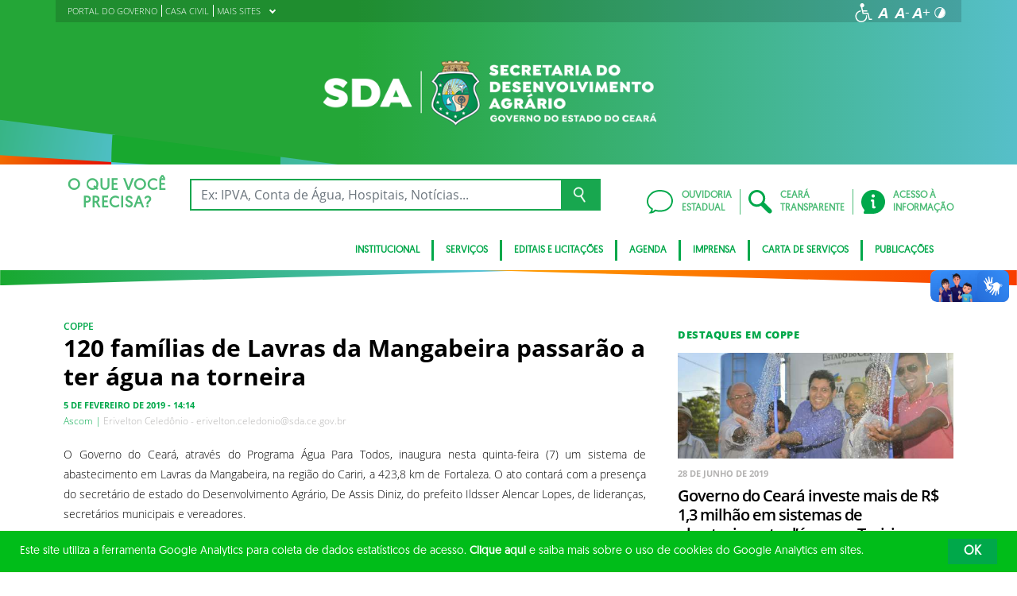

--- FILE ---
content_type: text/html; charset=UTF-8
request_url: https://www.sda.ce.gov.br/2019/02/05/governo-do-ceara-inaugura-sistema-de-abastecimento-em-lavras-da-mangabeira/
body_size: 20493
content:
<!DOCTYPE html>
<html lang="pt-BR" class="no-js">
<head>
    <meta charset="UTF-8">

    <title>120 famílias de Lavras da Mangabeira passarão a ter água na torneira - Secretaria do Desenvolvimento Agrário</title>
    <meta id="viewport" name="viewport" content="width=device-width, initial-scale=1, user-scalable=no">

    <link rel="shortcut icon" href="https://www.sda.ce.gov.br/wp-content/themes/ceara2017/favicon.ico" type="image/x-png" />

        <link rel="shortcut icon" href="https://www.sda.ce.gov.br/wp-content/themes/ceara2017/favicon.ico" type="image/x-icon">

    <link rel="icon" href="https://www.sda.ce.gov.br/wp-content/themes/ceara2017/favicon.ico" type="image/x-icon">

    <meta name='robots' content='index, follow, max-image-preview:large, max-snippet:-1, max-video-preview:-1' />
<!-- Google tag (gtag.js) -->
<script async src="https://www.googletagmanager.com/gtag/js?id=G-T56TFSHBQZ"></script>
<script>
  window.dataLayer = window.dataLayer || [];
  function gtag(){dataLayer.push(arguments);}
  gtag('js', new Date());

  gtag('config', 'G-T56TFSHBQZ');
</script>
	<!-- This site is optimized with the Yoast SEO plugin v26.7 - https://yoast.com/wordpress/plugins/seo/ -->
	<link rel="canonical" href="https://www.sda.ce.gov.br/2019/02/05/governo-do-ceara-inaugura-sistema-de-abastecimento-em-lavras-da-mangabeira/" />
	<meta property="og:locale" content="pt_BR" />
	<meta property="og:type" content="article" />
	<meta property="og:title" content="120 famílias de Lavras da Mangabeira passarão a ter água na torneira - Secretaria do Desenvolvimento Agrário" />
	<meta property="og:description" content="O Governo do Ceará, através do Programa Água Para Todos, inaugura nesta quinta-feira (7) um sistema de abastecimento em Lavras da Mangabeira, na região do Cariri, a 423,8 km de Fortaleza. O ato contará com a presença do secretário de estado do Desenvolvimento Agrário, De Assis Diniz, do prefeito Ildsser Alencar Lopes, de lideranças, secretários [&hellip;]" />
	<meta property="og:url" content="https://www.sda.ce.gov.br/2019/02/05/governo-do-ceara-inaugura-sistema-de-abastecimento-em-lavras-da-mangabeira/" />
	<meta property="og:site_name" content="Secretaria do Desenvolvimento Agrário" />
	<meta property="article:published_time" content="2019-02-05T17:14:41+00:00" />
	<meta property="article:modified_time" content="2024-05-08T18:33:14+00:00" />
	<meta property="og:image" content="https://www.sda.ce.gov.br/wp-content/uploads/sites/60/2019/02/DFT8750.jpg" />
	<meta property="og:image:width" content="3184" />
	<meta property="og:image:height" content="2120" />
	<meta property="og:image:type" content="image/jpeg" />
	<meta name="author" content="sdaeriveltonceledonio" />
	<meta name="twitter:card" content="summary_large_image" />
	<meta name="twitter:label1" content="Escrito por" />
	<meta name="twitter:data1" content="sdaeriveltonceledonio" />
	<meta name="twitter:label2" content="Est. tempo de leitura" />
	<meta name="twitter:data2" content="2 minutos" />
	<script type="application/ld+json" class="yoast-schema-graph">{"@context":"https://schema.org","@graph":[{"@type":"Article","@id":"https://www.sda.ce.gov.br/2019/02/05/governo-do-ceara-inaugura-sistema-de-abastecimento-em-lavras-da-mangabeira/#article","isPartOf":{"@id":"https://www.sda.ce.gov.br/2019/02/05/governo-do-ceara-inaugura-sistema-de-abastecimento-em-lavras-da-mangabeira/"},"author":{"name":"sdaeriveltonceledonio","@id":"https://www.sda.ce.gov.br/#/schema/person/91d0ea93cca2571af3f8d75d4ab97773"},"headline":"120 famílias de Lavras da Mangabeira passarão a ter água na torneira","datePublished":"2019-02-05T17:14:41+00:00","dateModified":"2024-05-08T18:33:14+00:00","mainEntityOfPage":{"@id":"https://www.sda.ce.gov.br/2019/02/05/governo-do-ceara-inaugura-sistema-de-abastecimento-em-lavras-da-mangabeira/"},"wordCount":236,"publisher":{"@id":"https://www.sda.ce.gov.br/#organization"},"image":{"@id":"https://www.sda.ce.gov.br/2019/02/05/governo-do-ceara-inaugura-sistema-de-abastecimento-em-lavras-da-mangabeira/#primaryimage"},"thumbnailUrl":"https://www.sda.ce.gov.br/wp-content/uploads/sites/60/2019/02/DFT8750.jpg","articleSection":["COPPE"],"inLanguage":"pt-BR"},{"@type":"WebPage","@id":"https://www.sda.ce.gov.br/2019/02/05/governo-do-ceara-inaugura-sistema-de-abastecimento-em-lavras-da-mangabeira/","url":"https://www.sda.ce.gov.br/2019/02/05/governo-do-ceara-inaugura-sistema-de-abastecimento-em-lavras-da-mangabeira/","name":"120 famílias de Lavras da Mangabeira passarão a ter água na torneira - Secretaria do Desenvolvimento Agrário","isPartOf":{"@id":"https://www.sda.ce.gov.br/#website"},"primaryImageOfPage":{"@id":"https://www.sda.ce.gov.br/2019/02/05/governo-do-ceara-inaugura-sistema-de-abastecimento-em-lavras-da-mangabeira/#primaryimage"},"image":{"@id":"https://www.sda.ce.gov.br/2019/02/05/governo-do-ceara-inaugura-sistema-de-abastecimento-em-lavras-da-mangabeira/#primaryimage"},"thumbnailUrl":"https://www.sda.ce.gov.br/wp-content/uploads/sites/60/2019/02/DFT8750.jpg","datePublished":"2019-02-05T17:14:41+00:00","dateModified":"2024-05-08T18:33:14+00:00","breadcrumb":{"@id":"https://www.sda.ce.gov.br/2019/02/05/governo-do-ceara-inaugura-sistema-de-abastecimento-em-lavras-da-mangabeira/#breadcrumb"},"inLanguage":"pt-BR","potentialAction":[{"@type":"ReadAction","target":["https://www.sda.ce.gov.br/2019/02/05/governo-do-ceara-inaugura-sistema-de-abastecimento-em-lavras-da-mangabeira/"]}]},{"@type":"ImageObject","inLanguage":"pt-BR","@id":"https://www.sda.ce.gov.br/2019/02/05/governo-do-ceara-inaugura-sistema-de-abastecimento-em-lavras-da-mangabeira/#primaryimage","url":"https://www.sda.ce.gov.br/wp-content/uploads/sites/60/2019/02/DFT8750.jpg","contentUrl":"https://www.sda.ce.gov.br/wp-content/uploads/sites/60/2019/02/DFT8750.jpg","width":3184,"height":2120},{"@type":"BreadcrumbList","@id":"https://www.sda.ce.gov.br/2019/02/05/governo-do-ceara-inaugura-sistema-de-abastecimento-em-lavras-da-mangabeira/#breadcrumb","itemListElement":[{"@type":"ListItem","position":1,"name":"Início","item":"https://www.sda.ce.gov.br/"},{"@type":"ListItem","position":2,"name":"120 famílias de Lavras da Mangabeira passarão a ter água na torneira"}]},{"@type":"WebSite","@id":"https://www.sda.ce.gov.br/#website","url":"https://www.sda.ce.gov.br/","name":"Secretaria do Desenvolvimento Agrário","description":"Secretaria do Desenvolvimento Agrário","publisher":{"@id":"https://www.sda.ce.gov.br/#organization"},"potentialAction":[{"@type":"SearchAction","target":{"@type":"EntryPoint","urlTemplate":"https://www.sda.ce.gov.br/?s={search_term_string}"},"query-input":{"@type":"PropertyValueSpecification","valueRequired":true,"valueName":"search_term_string"}}],"inLanguage":"pt-BR"},{"@type":"Organization","@id":"https://www.sda.ce.gov.br/#organization","name":"Secretaria do Desenvolvimento Agrário","url":"https://www.sda.ce.gov.br/","logo":{"@type":"ImageObject","inLanguage":"pt-BR","@id":"https://www.sda.ce.gov.br/#/schema/logo/image/","url":"https://www.sda.ce.gov.br/wp-content/uploads/sites/60/2018/05/sda-clara.png","contentUrl":"https://www.sda.ce.gov.br/wp-content/uploads/sites/60/2018/05/sda-clara.png","width":559,"height":106,"caption":"Secretaria do Desenvolvimento Agrário"},"image":{"@id":"https://www.sda.ce.gov.br/#/schema/logo/image/"}},{"@type":"Person","@id":"https://www.sda.ce.gov.br/#/schema/person/91d0ea93cca2571af3f8d75d4ab97773","name":"sdaeriveltonceledonio","image":{"@type":"ImageObject","inLanguage":"pt-BR","@id":"https://www.sda.ce.gov.br/#/schema/person/image/","url":"https://secure.gravatar.com/avatar/34a30685fe3ebf806a9e8b1c91468bb35891089243334b0823a58384223710b3?s=96&d=mm&r=g","contentUrl":"https://secure.gravatar.com/avatar/34a30685fe3ebf806a9e8b1c91468bb35891089243334b0823a58384223710b3?s=96&d=mm&r=g","caption":"sdaeriveltonceledonio"},"url":"https://www.sda.ce.gov.br/author/sdaeriveltonceledonio/"}]}</script>
	<!-- / Yoast SEO plugin. -->


<link rel='dns-prefetch' href='//cdnjs.cloudflare.com' />
<link rel="alternate" type="application/rss+xml" title="Feed para Secretaria do Desenvolvimento Agrário &raquo;" href="https://www.sda.ce.gov.br/feed/" />
<link rel="alternate" type="application/rss+xml" title="Feed de comentários para Secretaria do Desenvolvimento Agrário &raquo;" href="https://www.sda.ce.gov.br/comments/feed/" />
<link rel="alternate" title="oEmbed (JSON)" type="application/json+oembed" href="https://www.sda.ce.gov.br/wp-json/oembed/1.0/embed?url=https%3A%2F%2Fwww.sda.ce.gov.br%2F2019%2F02%2F05%2Fgoverno-do-ceara-inaugura-sistema-de-abastecimento-em-lavras-da-mangabeira%2F" />
<link rel="alternate" title="oEmbed (XML)" type="text/xml+oembed" href="https://www.sda.ce.gov.br/wp-json/oembed/1.0/embed?url=https%3A%2F%2Fwww.sda.ce.gov.br%2F2019%2F02%2F05%2Fgoverno-do-ceara-inaugura-sistema-de-abastecimento-em-lavras-da-mangabeira%2F&#038;format=xml" />
<style id='wp-img-auto-sizes-contain-inline-css' type='text/css'>
img:is([sizes=auto i],[sizes^="auto," i]){contain-intrinsic-size:3000px 1500px}
/*# sourceURL=wp-img-auto-sizes-contain-inline-css */
</style>
<style id='wp-emoji-styles-inline-css' type='text/css'>

	img.wp-smiley, img.emoji {
		display: inline !important;
		border: none !important;
		box-shadow: none !important;
		height: 1em !important;
		width: 1em !important;
		margin: 0 0.07em !important;
		vertical-align: -0.1em !important;
		background: none !important;
		padding: 0 !important;
	}
/*# sourceURL=wp-emoji-styles-inline-css */
</style>
<style id='wp-block-library-inline-css' type='text/css'>
:root{--wp-block-synced-color:#7a00df;--wp-block-synced-color--rgb:122,0,223;--wp-bound-block-color:var(--wp-block-synced-color);--wp-editor-canvas-background:#ddd;--wp-admin-theme-color:#007cba;--wp-admin-theme-color--rgb:0,124,186;--wp-admin-theme-color-darker-10:#006ba1;--wp-admin-theme-color-darker-10--rgb:0,107,160.5;--wp-admin-theme-color-darker-20:#005a87;--wp-admin-theme-color-darker-20--rgb:0,90,135;--wp-admin-border-width-focus:2px}@media (min-resolution:192dpi){:root{--wp-admin-border-width-focus:1.5px}}.wp-element-button{cursor:pointer}:root .has-very-light-gray-background-color{background-color:#eee}:root .has-very-dark-gray-background-color{background-color:#313131}:root .has-very-light-gray-color{color:#eee}:root .has-very-dark-gray-color{color:#313131}:root .has-vivid-green-cyan-to-vivid-cyan-blue-gradient-background{background:linear-gradient(135deg,#00d084,#0693e3)}:root .has-purple-crush-gradient-background{background:linear-gradient(135deg,#34e2e4,#4721fb 50%,#ab1dfe)}:root .has-hazy-dawn-gradient-background{background:linear-gradient(135deg,#faaca8,#dad0ec)}:root .has-subdued-olive-gradient-background{background:linear-gradient(135deg,#fafae1,#67a671)}:root .has-atomic-cream-gradient-background{background:linear-gradient(135deg,#fdd79a,#004a59)}:root .has-nightshade-gradient-background{background:linear-gradient(135deg,#330968,#31cdcf)}:root .has-midnight-gradient-background{background:linear-gradient(135deg,#020381,#2874fc)}:root{--wp--preset--font-size--normal:16px;--wp--preset--font-size--huge:42px}.has-regular-font-size{font-size:1em}.has-larger-font-size{font-size:2.625em}.has-normal-font-size{font-size:var(--wp--preset--font-size--normal)}.has-huge-font-size{font-size:var(--wp--preset--font-size--huge)}.has-text-align-center{text-align:center}.has-text-align-left{text-align:left}.has-text-align-right{text-align:right}.has-fit-text{white-space:nowrap!important}#end-resizable-editor-section{display:none}.aligncenter{clear:both}.items-justified-left{justify-content:flex-start}.items-justified-center{justify-content:center}.items-justified-right{justify-content:flex-end}.items-justified-space-between{justify-content:space-between}.screen-reader-text{border:0;clip-path:inset(50%);height:1px;margin:-1px;overflow:hidden;padding:0;position:absolute;width:1px;word-wrap:normal!important}.screen-reader-text:focus{background-color:#ddd;clip-path:none;color:#444;display:block;font-size:1em;height:auto;left:5px;line-height:normal;padding:15px 23px 14px;text-decoration:none;top:5px;width:auto;z-index:100000}html :where(.has-border-color){border-style:solid}html :where([style*=border-top-color]){border-top-style:solid}html :where([style*=border-right-color]){border-right-style:solid}html :where([style*=border-bottom-color]){border-bottom-style:solid}html :where([style*=border-left-color]){border-left-style:solid}html :where([style*=border-width]){border-style:solid}html :where([style*=border-top-width]){border-top-style:solid}html :where([style*=border-right-width]){border-right-style:solid}html :where([style*=border-bottom-width]){border-bottom-style:solid}html :where([style*=border-left-width]){border-left-style:solid}html :where(img[class*=wp-image-]){height:auto;max-width:100%}:where(figure){margin:0 0 1em}html :where(.is-position-sticky){--wp-admin--admin-bar--position-offset:var(--wp-admin--admin-bar--height,0px)}@media screen and (max-width:600px){html :where(.is-position-sticky){--wp-admin--admin-bar--position-offset:0px}}

/*# sourceURL=wp-block-library-inline-css */
</style><style id='global-styles-inline-css' type='text/css'>
:root{--wp--preset--aspect-ratio--square: 1;--wp--preset--aspect-ratio--4-3: 4/3;--wp--preset--aspect-ratio--3-4: 3/4;--wp--preset--aspect-ratio--3-2: 3/2;--wp--preset--aspect-ratio--2-3: 2/3;--wp--preset--aspect-ratio--16-9: 16/9;--wp--preset--aspect-ratio--9-16: 9/16;--wp--preset--color--black: #000000;--wp--preset--color--cyan-bluish-gray: #abb8c3;--wp--preset--color--white: #ffffff;--wp--preset--color--pale-pink: #f78da7;--wp--preset--color--vivid-red: #cf2e2e;--wp--preset--color--luminous-vivid-orange: #ff6900;--wp--preset--color--luminous-vivid-amber: #fcb900;--wp--preset--color--light-green-cyan: #7bdcb5;--wp--preset--color--vivid-green-cyan: #00d084;--wp--preset--color--pale-cyan-blue: #8ed1fc;--wp--preset--color--vivid-cyan-blue: #0693e3;--wp--preset--color--vivid-purple: #9b51e0;--wp--preset--gradient--vivid-cyan-blue-to-vivid-purple: linear-gradient(135deg,rgb(6,147,227) 0%,rgb(155,81,224) 100%);--wp--preset--gradient--light-green-cyan-to-vivid-green-cyan: linear-gradient(135deg,rgb(122,220,180) 0%,rgb(0,208,130) 100%);--wp--preset--gradient--luminous-vivid-amber-to-luminous-vivid-orange: linear-gradient(135deg,rgb(252,185,0) 0%,rgb(255,105,0) 100%);--wp--preset--gradient--luminous-vivid-orange-to-vivid-red: linear-gradient(135deg,rgb(255,105,0) 0%,rgb(207,46,46) 100%);--wp--preset--gradient--very-light-gray-to-cyan-bluish-gray: linear-gradient(135deg,rgb(238,238,238) 0%,rgb(169,184,195) 100%);--wp--preset--gradient--cool-to-warm-spectrum: linear-gradient(135deg,rgb(74,234,220) 0%,rgb(151,120,209) 20%,rgb(207,42,186) 40%,rgb(238,44,130) 60%,rgb(251,105,98) 80%,rgb(254,248,76) 100%);--wp--preset--gradient--blush-light-purple: linear-gradient(135deg,rgb(255,206,236) 0%,rgb(152,150,240) 100%);--wp--preset--gradient--blush-bordeaux: linear-gradient(135deg,rgb(254,205,165) 0%,rgb(254,45,45) 50%,rgb(107,0,62) 100%);--wp--preset--gradient--luminous-dusk: linear-gradient(135deg,rgb(255,203,112) 0%,rgb(199,81,192) 50%,rgb(65,88,208) 100%);--wp--preset--gradient--pale-ocean: linear-gradient(135deg,rgb(255,245,203) 0%,rgb(182,227,212) 50%,rgb(51,167,181) 100%);--wp--preset--gradient--electric-grass: linear-gradient(135deg,rgb(202,248,128) 0%,rgb(113,206,126) 100%);--wp--preset--gradient--midnight: linear-gradient(135deg,rgb(2,3,129) 0%,rgb(40,116,252) 100%);--wp--preset--font-size--small: 13px;--wp--preset--font-size--medium: 20px;--wp--preset--font-size--large: 36px;--wp--preset--font-size--x-large: 42px;--wp--preset--spacing--20: 0.44rem;--wp--preset--spacing--30: 0.67rem;--wp--preset--spacing--40: 1rem;--wp--preset--spacing--50: 1.5rem;--wp--preset--spacing--60: 2.25rem;--wp--preset--spacing--70: 3.38rem;--wp--preset--spacing--80: 5.06rem;--wp--preset--shadow--natural: 6px 6px 9px rgba(0, 0, 0, 0.2);--wp--preset--shadow--deep: 12px 12px 50px rgba(0, 0, 0, 0.4);--wp--preset--shadow--sharp: 6px 6px 0px rgba(0, 0, 0, 0.2);--wp--preset--shadow--outlined: 6px 6px 0px -3px rgb(255, 255, 255), 6px 6px rgb(0, 0, 0);--wp--preset--shadow--crisp: 6px 6px 0px rgb(0, 0, 0);}:where(.is-layout-flex){gap: 0.5em;}:where(.is-layout-grid){gap: 0.5em;}body .is-layout-flex{display: flex;}.is-layout-flex{flex-wrap: wrap;align-items: center;}.is-layout-flex > :is(*, div){margin: 0;}body .is-layout-grid{display: grid;}.is-layout-grid > :is(*, div){margin: 0;}:where(.wp-block-columns.is-layout-flex){gap: 2em;}:where(.wp-block-columns.is-layout-grid){gap: 2em;}:where(.wp-block-post-template.is-layout-flex){gap: 1.25em;}:where(.wp-block-post-template.is-layout-grid){gap: 1.25em;}.has-black-color{color: var(--wp--preset--color--black) !important;}.has-cyan-bluish-gray-color{color: var(--wp--preset--color--cyan-bluish-gray) !important;}.has-white-color{color: var(--wp--preset--color--white) !important;}.has-pale-pink-color{color: var(--wp--preset--color--pale-pink) !important;}.has-vivid-red-color{color: var(--wp--preset--color--vivid-red) !important;}.has-luminous-vivid-orange-color{color: var(--wp--preset--color--luminous-vivid-orange) !important;}.has-luminous-vivid-amber-color{color: var(--wp--preset--color--luminous-vivid-amber) !important;}.has-light-green-cyan-color{color: var(--wp--preset--color--light-green-cyan) !important;}.has-vivid-green-cyan-color{color: var(--wp--preset--color--vivid-green-cyan) !important;}.has-pale-cyan-blue-color{color: var(--wp--preset--color--pale-cyan-blue) !important;}.has-vivid-cyan-blue-color{color: var(--wp--preset--color--vivid-cyan-blue) !important;}.has-vivid-purple-color{color: var(--wp--preset--color--vivid-purple) !important;}.has-black-background-color{background-color: var(--wp--preset--color--black) !important;}.has-cyan-bluish-gray-background-color{background-color: var(--wp--preset--color--cyan-bluish-gray) !important;}.has-white-background-color{background-color: var(--wp--preset--color--white) !important;}.has-pale-pink-background-color{background-color: var(--wp--preset--color--pale-pink) !important;}.has-vivid-red-background-color{background-color: var(--wp--preset--color--vivid-red) !important;}.has-luminous-vivid-orange-background-color{background-color: var(--wp--preset--color--luminous-vivid-orange) !important;}.has-luminous-vivid-amber-background-color{background-color: var(--wp--preset--color--luminous-vivid-amber) !important;}.has-light-green-cyan-background-color{background-color: var(--wp--preset--color--light-green-cyan) !important;}.has-vivid-green-cyan-background-color{background-color: var(--wp--preset--color--vivid-green-cyan) !important;}.has-pale-cyan-blue-background-color{background-color: var(--wp--preset--color--pale-cyan-blue) !important;}.has-vivid-cyan-blue-background-color{background-color: var(--wp--preset--color--vivid-cyan-blue) !important;}.has-vivid-purple-background-color{background-color: var(--wp--preset--color--vivid-purple) !important;}.has-black-border-color{border-color: var(--wp--preset--color--black) !important;}.has-cyan-bluish-gray-border-color{border-color: var(--wp--preset--color--cyan-bluish-gray) !important;}.has-white-border-color{border-color: var(--wp--preset--color--white) !important;}.has-pale-pink-border-color{border-color: var(--wp--preset--color--pale-pink) !important;}.has-vivid-red-border-color{border-color: var(--wp--preset--color--vivid-red) !important;}.has-luminous-vivid-orange-border-color{border-color: var(--wp--preset--color--luminous-vivid-orange) !important;}.has-luminous-vivid-amber-border-color{border-color: var(--wp--preset--color--luminous-vivid-amber) !important;}.has-light-green-cyan-border-color{border-color: var(--wp--preset--color--light-green-cyan) !important;}.has-vivid-green-cyan-border-color{border-color: var(--wp--preset--color--vivid-green-cyan) !important;}.has-pale-cyan-blue-border-color{border-color: var(--wp--preset--color--pale-cyan-blue) !important;}.has-vivid-cyan-blue-border-color{border-color: var(--wp--preset--color--vivid-cyan-blue) !important;}.has-vivid-purple-border-color{border-color: var(--wp--preset--color--vivid-purple) !important;}.has-vivid-cyan-blue-to-vivid-purple-gradient-background{background: var(--wp--preset--gradient--vivid-cyan-blue-to-vivid-purple) !important;}.has-light-green-cyan-to-vivid-green-cyan-gradient-background{background: var(--wp--preset--gradient--light-green-cyan-to-vivid-green-cyan) !important;}.has-luminous-vivid-amber-to-luminous-vivid-orange-gradient-background{background: var(--wp--preset--gradient--luminous-vivid-amber-to-luminous-vivid-orange) !important;}.has-luminous-vivid-orange-to-vivid-red-gradient-background{background: var(--wp--preset--gradient--luminous-vivid-orange-to-vivid-red) !important;}.has-very-light-gray-to-cyan-bluish-gray-gradient-background{background: var(--wp--preset--gradient--very-light-gray-to-cyan-bluish-gray) !important;}.has-cool-to-warm-spectrum-gradient-background{background: var(--wp--preset--gradient--cool-to-warm-spectrum) !important;}.has-blush-light-purple-gradient-background{background: var(--wp--preset--gradient--blush-light-purple) !important;}.has-blush-bordeaux-gradient-background{background: var(--wp--preset--gradient--blush-bordeaux) !important;}.has-luminous-dusk-gradient-background{background: var(--wp--preset--gradient--luminous-dusk) !important;}.has-pale-ocean-gradient-background{background: var(--wp--preset--gradient--pale-ocean) !important;}.has-electric-grass-gradient-background{background: var(--wp--preset--gradient--electric-grass) !important;}.has-midnight-gradient-background{background: var(--wp--preset--gradient--midnight) !important;}.has-small-font-size{font-size: var(--wp--preset--font-size--small) !important;}.has-medium-font-size{font-size: var(--wp--preset--font-size--medium) !important;}.has-large-font-size{font-size: var(--wp--preset--font-size--large) !important;}.has-x-large-font-size{font-size: var(--wp--preset--font-size--x-large) !important;}
/*# sourceURL=global-styles-inline-css */
</style>

<style id='classic-theme-styles-inline-css' type='text/css'>
/*! This file is auto-generated */
.wp-block-button__link{color:#fff;background-color:#32373c;border-radius:9999px;box-shadow:none;text-decoration:none;padding:calc(.667em + 2px) calc(1.333em + 2px);font-size:1.125em}.wp-block-file__button{background:#32373c;color:#fff;text-decoration:none}
/*# sourceURL=/wp-includes/css/classic-themes.min.css */
</style>
<link rel='stylesheet' id='ocrdoe-common-css' href='https://www.sda.ce.gov.br/wp-content/plugins/ocrdoe-plugin/assets/css/common.css' type='text/css' media='all' />
<link rel='stylesheet' id='ocrdoe-search-css' href='https://www.sda.ce.gov.br/wp-content/plugins/ocrdoe-plugin/assets/css/search.css' type='text/css' media='all' />
<link rel='stylesheet' id='ocrdoe-publications-css' href='https://www.sda.ce.gov.br/wp-content/plugins/ocrdoe-plugin/assets/css/publications.css' type='text/css' media='all' />
<link rel='stylesheet' id='ocrdoe-enhancements-css' href='https://www.sda.ce.gov.br/wp-content/plugins/ocrdoe-plugin/assets/css/enhancements.css' type='text/css' media='all' />
<link rel='stylesheet' id='hamburguer-menu-effect-css' href='https://www.sda.ce.gov.br/wp-content/themes/ceara2017/assets/css/hamburguer-menu-effect.css' type='text/css' media='all' />
<link rel='stylesheet' id='tablepress-default-css' href='https://www.sda.ce.gov.br/wp-content/plugins/tablepress/css/build/default.css' type='text/css' media='all' />
<link rel='stylesheet' id='dashicons-css' href='https://www.sda.ce.gov.br/wp-includes/css/dashicons.min.css' type='text/css' media='all' />
<link rel='stylesheet' id='thickbox-css' href='https://www.sda.ce.gov.br/wp-includes/js/thickbox/thickbox.css' type='text/css' media='all' />
<link rel='stylesheet' id='keyboard_css-css' href='https://www.sda.ce.gov.br/wp-content/themes/ceara2017/Keyboard-master/css/keyboard.css?1697601665' type='text/css' media='all' />
<link rel='stylesheet' id='modestgrid_css-css' href='https://www.sda.ce.gov.br/wp-content/themes/ceara2017/assets/css/lib/modestgrid.css?1697601678' type='text/css' media='all' />
<link rel='stylesheet' id='header_css-css' href='https://www.sda.ce.gov.br/wp-content/themes/ceara2017/assets/css/header.css?1753375027' type='text/css' media='all' />
<link rel='stylesheet' id='menumobile_css-css' href='https://www.sda.ce.gov.br/wp-content/themes/ceara2017/assets/css/menumobile.css?1697601656' type='text/css' media='all' />
<link rel='stylesheet' id='base_css-css' href='https://www.sda.ce.gov.br/wp-content/themes/ceara2017/assets/css/main.css?1753287434' type='text/css' media='all' />
<link rel='stylesheet' id='slick_css-css' href='https://www.sda.ce.gov.br/wp-content/themes/ceara2017/assets/css/lib/slick.css?1697601678' type='text/css' media='all' />
<link rel='stylesheet' id='fontawesome-css' href='https://www.sda.ce.gov.br/wp-content/themes/ceara2017/assets/libs/fontawesome/web-fonts-with-css/css/fontawesome-all.min.css?1697601708' type='text/css' media='all' />
<link rel='stylesheet' id='hover-css' href='https://www.sda.ce.gov.br/wp-content/themes/ceara2017/assets/libs/hover/css/hover.min.css?1697601705' type='text/css' media='all' />
<link rel='stylesheet' id='cc-bootstrap-wrapper-css' href='https://www.sda.ce.gov.br/wp-content/themes/ceara2017/assets/libs/cc-bootstrap/css/cc-bootstrap.min.css?1697601705' type='text/css' media='all' />
<link rel='stylesheet' id='custom_css-css' href='https://www.sda.ce.gov.br/wp-content/themes/ceara2017/style.css?1753882971' type='text/css' media='all' />
<link rel='stylesheet' id='sitefilho_css-css' href='https://www.sda.ce.gov.br/wp-content/themes/ceara2017/assets/css/sitefilho.css?1697601656' type='text/css' media='all' />
<link rel='stylesheet' id='ceara_select2_site_style-css' href='https://cdnjs.cloudflare.com/ajax/libs/select2/4.0.6-rc.0/css/select2.min.css' type='text/css' media='all' />
<link rel="https://api.w.org/" href="https://www.sda.ce.gov.br/wp-json/" /><link rel="alternate" title="JSON" type="application/json" href="https://www.sda.ce.gov.br/wp-json/wp/v2/posts/9789" />  <style id="fix-thumbs-sidebar">
    /* Caixas onde as thumbs vivem na lateral/widgets/relacionados */
    aside .post-thumbnail,
    .sidebar .post-thumbnail,
    .widget .post-thumbnail,
    .widget_recent_entries img,
    .widget .rpwe-block ul li a img,
    .related-posts .post-thumbnail {
      aspect-ratio: 16/9;
      overflow: hidden;
    }

    /* A imagem em si não vai mais ser esticada/achatada */
    aside .post-thumbnail img,
    .sidebar .post-thumbnail img,
    .widget .post-thumbnail img,
    .widget_recent_entries img,
    .widget .rpwe-block ul li a img,
    .related-posts .post-thumbnail img {
      width: 100% !important;
      height: 100% !important;
      object-fit: cover;
      display: block;
    }
  </style>

    </head>

<body data-rsssl=1 class="wp-singular post-template-default single single-post postid-9789 single-format-standard wp-theme-ceara2017 site-filho SinglePage" data-ajaxurl="https://www.sda.ce.gov.br/wp-admin/admin-ajax.php">
        <main role="main" id="main">
        <!-- No Script -->
        <noscript>
            <p>
                Estimado usuário, identificamos que o seu navegador não conseguiu abrir todos os componentes necessários para o completo funcionamento do sistema. Recomentamos que atualize o seu navegador.
            </p>
        </noscript>

        <div class="cc-bootstrap-wrapper">

            <!-- Cabeçalho -->
            <div class="d-none d-sm-none d-md-block">
                <header class="cc-header d-none d-sm-none d-md-block">
                    <div class="container-fluid bg-header-overlay">
                        <div class="container">
                            <div class="cc-topbar row d-flex align-items-center">
                                <div class="col-md-6">
                                    <div class="cc-related-sites-menu-container"><ul id="menu-superior" class="cc-related-sites-menu-list list-unstyled list-inline mb-0"><li id="menu-item-13" class="menu-item menu-item-type-custom menu-item-object-custom list-inline-item mr-0 menu-item-13"><a target="_blank" rel="noopener noreferrer" href="http://www.ceara.gov.br"><span>PORTAL DO GOVERNO</span></a></li>
<li id="menu-item-14" class="menu-item menu-item-type-custom menu-item-object-custom list-inline-item mr-0 menu-item-14"><a target="_blank" rel="noopener noreferrer" href="http://www.casacivil.ce.gov.br"><span>CASA CIVIL</span></a></li>
<li id="menu-item-15" class="menu-item menu-item-type-custom menu-item-object-custom menu-item-has-children list-inline-item mr-0 menu-item-15"><a href="#"><span>MAIS SITES</span><i></i></a>
<ul class="sub-menu">
	<li id="menu-item-16" class="menu-item menu-item-type-custom menu-item-object-custom list-inline-item mr-0 menu-item-16"><a target="_blank" rel="noopener noreferrer" href="http://portal.detran.ce.gov.br/"><span>DETRAN</span></a></li>
	<li id="menu-item-18" class="menu-item menu-item-type-custom menu-item-object-custom list-inline-item mr-0 menu-item-18"><a target="_blank" rel="noopener noreferrer" href="http://www.sefaz.ce.gov.br/"><span>SEFAZ</span></a></li>
	<li id="menu-item-17" class="menu-item menu-item-type-custom menu-item-object-custom list-inline-item mr-0 menu-item-17"><a target="_blank" rel="noopener noreferrer" href="http://www.seplag.ce.gov.br/"><span>SEPLAG</span></a></li>
	<li id="menu-item-20" class="menu-item menu-item-type-custom menu-item-object-custom list-inline-item mr-0 menu-item-20"><a target="_blank" rel="noopener noreferrer" href="https://cagece.com.br/"><span>CAGECE</span></a></li>
	<li id="menu-item-19" class="menu-item menu-item-type-custom menu-item-object-custom list-inline-item mr-0 menu-item-19"><a target="_blank" rel="noopener noreferrer" href="http://www.secult.ce.gov.br/"><span>CULTURA</span></a></li>
</ul>
</li>
</ul></div>                                </div>
                                <div class="col-md-6 d-flex justify-content-end mt-1">
                                    <!-- GTranslate -->
                                    
                                    <!-- Acessibilidade -->
                                    <ul class="menu-accessibility d-flex m-0 p-0">
                                        <li class="menu-accessibility__item">
                                            <a href="https://www.ceara.gov.br/acessibilidade" class="menu-accessibility__link" target="_blank" title="Página de acessibilidade" aria-label="Ir para a página de acessibilidade">
                                                <img src="https://www.sda.ce.gov.br/wp-content/themes/ceara2017/assets/images/icon-acessibilidade.svg" alt="Acessibilidade" class="menu-accessibility__img" width="24" height="24">
                                            </a>
                                        </li>

                                        <li class="menu-accessibility__item">       
                                            <a href="#" class="menu-accessibility__link menu-accessibility__link--normal" title="Fonte tamanho normal">
                                                <img src="https://www.sda.ce.gov.br/wp-content/themes/ceara2017/assets/images/font-normal-02.svg" alt="Fonte tamanho normal" class="menu-accessibility__img" width="24" height="24">
                                            </a>
                                        </li>
                                        <li class="menu-accessibility__item">
                                            <a href="#" class="menu-accessibility__link menu-accessibility__link--decrease" title="Diminuir a fonte">
                                                <img src="https://www.sda.ce.gov.br/wp-content/themes/ceara2017/assets/images/font-less-02.svg" alt="Dominuir a fonte" class="menu-accessibility__img" width="24" height="24">
                                            </a>
                                        </li>
                                        <li class="menu-accessibility__item">
                                            <a href="#" class="menu-accessibility__link menu-accessibility__link--increase" title="Aumentar a fonte">
                                                <img src="https://www.sda.ce.gov.br/wp-content/themes/ceara2017/assets/images/font-plus-02.svg" alt="Aumentar a fonte" class="menu-accessibility__img" width="24" height="24">
                                            </a>
                                        </li>
                                        <li class="menu-accessibility__item">
                                            <a href="#" class="menu-accessibility__link menu-accessibility__link--contraste" title="Contraste da tela">
                                                <img src="https://www.sda.ce.gov.br/wp-content/themes/ceara2017/assets/images/icon-contraste-02.svg" alt="Contraste da tela" class="menu-accessibility__img" width="24" height="24">
                                            </a>
                                        </li>
                                    </ul>
                                </div>
                            </div>

                            <div class="row d-flex align-items-center">
                                <!-- Logotipo institucional do Governo do Estado do Ceará -->
                                <div class="col-md-12">
                                    <div class="p-4 my-2">
                                        <a href="https://www.sda.ce.gov.br" class="d-block pr-5 text-center">
                                            <img src="https://www.sda.ce.gov.br/wp-content/uploads/sites/60/2021/04/sda-branca-novo.png" alt="sda-branca-novo" width="100%" style="max-width: 420px;">
                                        </a>
                                    </div>
                                </div>
                                <!-- Imagens do módulo Ilustrações do Cabeçalho -->
                                                            </div>
                        </div>
                    </div>
                    <div class="container-fluid cc-bg-main-menu">
                        <div class="container">
                            <div class="row py-3">
                                <div class="col">
                                    <div class="row cc-search d-flex align-items-center">
                                        <div class="col-auto">
                                            <h3 class="text-center mb-0">O QUE VOCÊ <br>PRECISA?</h3>
                                        </div>
                                        <div class="col pr-5">
                                            <form action="https://www.sda.ce.gov.br" method="get">
                                                <div class="input-group">
                                                    <input type="text" class="form-control" name="s" placeholder="Ex: IPVA, Conta de Água, Hospitais, Notícias..." aria-label="Ex: IPVA, Conta de Água, Hospitais, Notícias..." aria-describedby="button-search" value="">
                                                    <button class="btn btn-outline-secondary" type="submit" id="button-search">
                                                        <img src="https://www.sda.ce.gov.br/wp-content/themes/ceara2017/assets/images/busca-icon.png" alt="Ícone de busca">
                                                    </button>
                                                </div>
                                            </form>
                                        </div>
                                    </div>
                                </div>
                                <div class="col-auto d-flex align-items-center">
                                    <div class="row cc-quick-links">
                                        <div class="col-auto p-0">
                                            <a target="_blank" href="https://cearatransparente.ce.gov.br/portal-da-transparencia/ouvidoria?locale=pt-BR" class="d-flex align-items-center">
                                                <div>
                                                    <img src="https://www.sda.ce.gov.br/wp-content/themes/ceara2017/assets/images/icon-chat.svg" alt="Icone ouvidoria estadual">
                                                </div>
                                                <div>OUVIDORIA<br>ESTADUAL</div>
                                            </a>
                                        </div>
                                        <div class="col-auto p-0">
                                            <a target="_blank" href="https://cearatransparente.ce.gov.br/" class="d-flex align-items-center">
                                                <div>
                                                    <img src="https://www.sda.ce.gov.br/wp-content/themes/ceara2017/assets/images/icon-search.svg" alt="Icone Ceará transparente">
                                                </div>
                                                <div>CEARÁ<br>TRANSPARENTE</div>
                                            </a>
                                        </div>
                                        <div class="col-auto p-0">
                                            <a href="/acesso-a-informacao" class="d-flex align-items-center">
                                                <div>
                                                    <img src="https://www.sda.ce.gov.br/wp-content/themes/ceara2017/assets/images/icon-info.svg" alt="Icone a acesso à informação">
                                                </div>
                                                <div>ACESSO À<br>INFORMAÇÃO</div>
                                            </a>
                                        </div>
                                    </div>
                                </div>
                            </div>
                            <div class="row d-none d-md-block">
                                <div class="col-auto d-flex justify-content-end">
                                    <nav class="d-inline-block">
                                        <div class="cc-main-menu d-inline-block"><ul id="menu-principal" class="d-inline-block list-unstyled list-inline mb-0"><li id="menu-item-9" class="menu-item menu-item-type-custom menu-item-object-custom menu-item-has-children list-inline-item mr-0 menu-item-9"><a href="#">INSTITUCIONAL</a>
<ul class="sub-menu list-unstyled list-inline">
	<li id="menu-item-87" class="menu-item menu-item-type-post_type menu-item-object-page list-inline-item mr-0 menu-item-87"><a href="https://www.sda.ce.gov.br/institucional/">Quem é quem</a></li>
	<li id="menu-item-6944" class="menu-item menu-item-type-custom menu-item-object-custom list-inline-item mr-0 menu-item-6944"><a href="/coordenadorias">Coordenadorias</a></li>
	<li id="menu-item-7266" class="menu-item menu-item-type-custom menu-item-object-custom list-inline-item mr-0 menu-item-7266"><a href="http://www.ceara.gov.br/organograma/sda">Organograma</a></li>
	<li id="menu-item-7282" class="menu-item menu-item-type-post_type menu-item-object-page list-inline-item mr-0 menu-item-7282"><a href="https://www.sda.ce.gov.br/orcamento/">Orçamento</a></li>
	<li id="menu-item-7299" class="menu-item menu-item-type-post_type menu-item-object-page list-inline-item mr-0 menu-item-7299"><a href="https://www.sda.ce.gov.br/gestao/">Gestão</a></li>
</ul>
</li>
<li id="menu-item-6941" class="menu-item menu-item-type-custom menu-item-object-custom menu-item-has-children list-inline-item mr-0 menu-item-6941"><a href="#">SERVIÇOS</a>
<ul class="sub-menu list-unstyled list-inline">
	<li id="menu-item-21814" class="menu-item menu-item-type-custom menu-item-object-custom list-inline-item mr-0 menu-item-21814"><a href="https://sistemas2.sda.ce.gov.br/mapa">Portal da Agricultura Familiar</a></li>
	<li id="menu-item-7310" class="menu-item menu-item-type-post_type menu-item-object-page list-inline-item mr-0 menu-item-7310"><a href="https://www.sda.ce.gov.br/arquivos/">Editais e Licitações</a></li>
	<li id="menu-item-21822" class="menu-item menu-item-type-post_type menu-item-object-page list-inline-item mr-0 menu-item-21822"><a href="https://www.sda.ce.gov.br/servicos/sistemas/">Sistemas</a></li>
	<li id="menu-item-7327" class="menu-item menu-item-type-custom menu-item-object-custom list-inline-item mr-0 menu-item-7327"><a href="http://licitarsite.pge.ce.gov.br/LicitarSite/Site/pgConsultaSite.aspx">LICITAR</a></li>
	<li id="menu-item-7643" class="menu-item menu-item-type-post_type menu-item-object-page list-inline-item mr-0 menu-item-7643"><a href="https://www.sda.ce.gov.br/feiras-e-eventos/">Feiras e Eventos</a></li>
	<li id="menu-item-21617" class="menu-item menu-item-type-custom menu-item-object-custom menu-item-home list-inline-item mr-0 menu-item-21617"><a href="https://www.sda.ce.gov.br/#">CEDR</a></li>
	<li id="menu-item-7328" class="menu-item menu-item-type-custom menu-item-object-custom list-inline-item mr-0 menu-item-7328"><a href="http://webmail.sda.ce.gov.br/">WEBMAIL</a></li>
</ul>
</li>
<li id="menu-item-8441" class="menu-item menu-item-type-post_type menu-item-object-page list-inline-item mr-0 menu-item-8441"><a href="https://www.sda.ce.gov.br/arquivos/">Editais e licitações</a></li>
<li id="menu-item-31789" class="menu-item menu-item-type-custom menu-item-object-custom list-inline-item mr-0 menu-item-31789"><a href="https://www.sda.ce.gov.br/agenda/">Agenda</a></li>
<li id="menu-item-21" class="menu-item menu-item-type-custom menu-item-object-custom menu-item-has-children list-inline-item mr-0 menu-item-21"><a href="#">Imprensa</a>
<ul class="sub-menu list-unstyled list-inline">
	<li id="menu-item-21808" class="menu-item menu-item-type-custom menu-item-object-custom list-inline-item mr-0 menu-item-21808"><a href="https://www.sda.ce.gov.br/imprensa/todas-noticias/">Todas as notícias</a></li>
	<li id="menu-item-7045" class="menu-item menu-item-type-custom menu-item-object-custom list-inline-item mr-0 menu-item-7045"><a href="/assessoria-de-comunicacao">Assessoria de Comunicação</a></li>
</ul>
</li>
<li id="menu-item-21371" class="menu-item menu-item-type-post_type menu-item-object-page list-inline-item mr-0 menu-item-21371"><a href="https://www.sda.ce.gov.br/carta-de-servicos/">Carta de Serviços</a></li>
<li id="menu-item-22035" class="menu-item menu-item-type-post_type menu-item-object-page menu-item-has-children list-inline-item mr-0 menu-item-22035"><a href="https://www.sda.ce.gov.br/publicacoes/">Publicações</a>
<ul class="sub-menu list-unstyled list-inline">
	<li id="menu-item-22042" class="menu-item menu-item-type-post_type menu-item-object-page list-inline-item mr-0 menu-item-22042"><a href="https://www.sda.ce.gov.br/publicacoes/">Últimas Publicações</a></li>
	<li id="menu-item-22037" class="menu-item menu-item-type-custom menu-item-object-custom list-inline-item mr-0 menu-item-22037"><a target="_blank" rel="noopener noreferrer" href="https://online.fliphtml5.com/ezzyo/tvsd/index.html">Revista Online</a></li>
</ul>
</li>
</ul></div>                                    </nav>
                                </div>
                            </div>
                        </div>
                    </div>
                    <div class="container-fluid bg-white">
                        <div class="row">
                            <div class="col p-0">
                              <img src="https://www.sda.ce.gov.br/wp-content/themes/ceara2017/assets/images/bg-bottom-menu.svg" alt="">
                            </div>
                        </div>
                    </div>
                </header>
            </div>

            <!-- Cabeçalho mobile -->
            <div class="d-block d-sm-block d-md-none d-lg-none d-xl-none cc-mobile-menu" style="overflow: hidden;">
                <header class="cc-header">
                    <div class="container-fluid bg-header-overlay">
                        <div class="row">
                            <div class="col-auto">
                                <nav class="navbar navbar-dark" role="navigation">
                                    <button class="navbar-toggler collapsed px-0 py-1 border-0" type="button" data-toggle="collapse" data-target="#menu-mobile" aria-controls="menu-mobile" aria-expanded="false" aria-label="Menu">
                                        <span class="icon-bar top-bar"></span>
                                        <span class="icon-bar middle-bar"></span>
                                        <span class="icon-bar bottom-bar"></span>
                                    </button>
                                    <div id="menu-mobile" class="collapse navbar-collapse mt-3"><ul id="menu-principal-1" class="nav navbar-nav"><li itemscope="itemscope" itemtype="https://www.schema.org/SiteNavigationElement" class="menu-item menu-item-type-custom menu-item-object-custom menu-item-has-children dropdown menu-item-9 nav-item"><a title="INSTITUCIONAL" href="#" data-toggle="dropdown" aria-haspopup="true" aria-expanded="false" class="dropdown-toggle nav-link" id="menu-item-dropdown-9">INSTITUCIONAL</a>
<ul class="dropdown-menu" aria-labelledby="menu-item-dropdown-9" role="menu">
	<li itemscope="itemscope" itemtype="https://www.schema.org/SiteNavigationElement" class="menu-item menu-item-type-post_type menu-item-object-page menu-item-87 nav-item"><a title="Quem é quem" href="https://www.sda.ce.gov.br/institucional/" class="dropdown-item">Quem é quem</a></li>
	<li itemscope="itemscope" itemtype="https://www.schema.org/SiteNavigationElement" class="menu-item menu-item-type-custom menu-item-object-custom menu-item-6944 nav-item"><a title="Coordenadorias" href="/coordenadorias" class="dropdown-item">Coordenadorias</a></li>
	<li itemscope="itemscope" itemtype="https://www.schema.org/SiteNavigationElement" class="menu-item menu-item-type-custom menu-item-object-custom menu-item-7266 nav-item"><a title="Organograma" href="http://www.ceara.gov.br/organograma/sda" class="dropdown-item">Organograma</a></li>
	<li itemscope="itemscope" itemtype="https://www.schema.org/SiteNavigationElement" class="menu-item menu-item-type-post_type menu-item-object-page menu-item-7282 nav-item"><a title="Orçamento" href="https://www.sda.ce.gov.br/orcamento/" class="dropdown-item">Orçamento</a></li>
	<li itemscope="itemscope" itemtype="https://www.schema.org/SiteNavigationElement" class="menu-item menu-item-type-post_type menu-item-object-page menu-item-7299 nav-item"><a title="Gestão" href="https://www.sda.ce.gov.br/gestao/" class="dropdown-item">Gestão</a></li>
</ul>
</li>
<li itemscope="itemscope" itemtype="https://www.schema.org/SiteNavigationElement" class="menu-item menu-item-type-custom menu-item-object-custom menu-item-has-children dropdown menu-item-6941 nav-item"><a title="SERVIÇOS" href="#" data-toggle="dropdown" aria-haspopup="true" aria-expanded="false" class="dropdown-toggle nav-link" id="menu-item-dropdown-6941">SERVIÇOS</a>
<ul class="dropdown-menu" aria-labelledby="menu-item-dropdown-6941" role="menu">
	<li itemscope="itemscope" itemtype="https://www.schema.org/SiteNavigationElement" class="menu-item menu-item-type-custom menu-item-object-custom menu-item-21814 nav-item"><a title="Portal da Agricultura Familiar" href="https://sistemas2.sda.ce.gov.br/mapa" class="dropdown-item">Portal da Agricultura Familiar</a></li>
	<li itemscope="itemscope" itemtype="https://www.schema.org/SiteNavigationElement" class="menu-item menu-item-type-post_type menu-item-object-page menu-item-7310 nav-item"><a title="Editais e Licitações" href="https://www.sda.ce.gov.br/arquivos/" class="dropdown-item">Editais e Licitações</a></li>
	<li itemscope="itemscope" itemtype="https://www.schema.org/SiteNavigationElement" class="menu-item menu-item-type-post_type menu-item-object-page menu-item-21822 nav-item"><a title="Sistemas" href="https://www.sda.ce.gov.br/servicos/sistemas/" class="dropdown-item">Sistemas</a></li>
	<li itemscope="itemscope" itemtype="https://www.schema.org/SiteNavigationElement" class="menu-item menu-item-type-custom menu-item-object-custom menu-item-7327 nav-item"><a title="LICITAR" href="http://licitarsite.pge.ce.gov.br/LicitarSite/Site/pgConsultaSite.aspx" class="dropdown-item">LICITAR</a></li>
	<li itemscope="itemscope" itemtype="https://www.schema.org/SiteNavigationElement" class="menu-item menu-item-type-post_type menu-item-object-page menu-item-7643 nav-item"><a title="Feiras e Eventos" href="https://www.sda.ce.gov.br/feiras-e-eventos/" class="dropdown-item">Feiras e Eventos</a></li>
	<li itemscope="itemscope" itemtype="https://www.schema.org/SiteNavigationElement" class="menu-item menu-item-type-custom menu-item-object-custom menu-item-home menu-item-21617 nav-item"><a title="CEDR" href="https://www.sda.ce.gov.br/#" class="dropdown-item">CEDR</a></li>
	<li itemscope="itemscope" itemtype="https://www.schema.org/SiteNavigationElement" class="menu-item menu-item-type-custom menu-item-object-custom menu-item-7328 nav-item"><a title="WEBMAIL" href="http://webmail.sda.ce.gov.br/" class="dropdown-item">WEBMAIL</a></li>
</ul>
</li>
<li itemscope="itemscope" itemtype="https://www.schema.org/SiteNavigationElement" class="menu-item menu-item-type-post_type menu-item-object-page menu-item-8441 nav-item"><a title="Editais e licitações" href="https://www.sda.ce.gov.br/arquivos/" class="nav-link">Editais e licitações</a></li>
<li itemscope="itemscope" itemtype="https://www.schema.org/SiteNavigationElement" class="menu-item menu-item-type-custom menu-item-object-custom menu-item-31789 nav-item"><a title="Agenda" href="https://www.sda.ce.gov.br/agenda/" class="nav-link">Agenda</a></li>
<li itemscope="itemscope" itemtype="https://www.schema.org/SiteNavigationElement" class="menu-item menu-item-type-custom menu-item-object-custom menu-item-has-children dropdown menu-item-21 nav-item"><a title="Imprensa" href="#" data-toggle="dropdown" aria-haspopup="true" aria-expanded="false" class="dropdown-toggle nav-link" id="menu-item-dropdown-21">Imprensa</a>
<ul class="dropdown-menu" aria-labelledby="menu-item-dropdown-21" role="menu">
	<li itemscope="itemscope" itemtype="https://www.schema.org/SiteNavigationElement" class="menu-item menu-item-type-custom menu-item-object-custom menu-item-21808 nav-item"><a title="Todas as notícias" href="https://www.sda.ce.gov.br/imprensa/todas-noticias/" class="dropdown-item">Todas as notícias</a></li>
	<li itemscope="itemscope" itemtype="https://www.schema.org/SiteNavigationElement" class="menu-item menu-item-type-custom menu-item-object-custom menu-item-7045 nav-item"><a title="Assessoria de Comunicação" href="/assessoria-de-comunicacao" class="dropdown-item">Assessoria de Comunicação</a></li>
</ul>
</li>
<li itemscope="itemscope" itemtype="https://www.schema.org/SiteNavigationElement" class="menu-item menu-item-type-post_type menu-item-object-page menu-item-21371 nav-item"><a title="Carta de Serviços" href="https://www.sda.ce.gov.br/carta-de-servicos/" class="nav-link">Carta de Serviços</a></li>
<li itemscope="itemscope" itemtype="https://www.schema.org/SiteNavigationElement" class="menu-item menu-item-type-post_type menu-item-object-page menu-item-has-children dropdown menu-item-22035 nav-item"><a title="Publicações" href="#" data-toggle="dropdown" aria-haspopup="true" aria-expanded="false" class="dropdown-toggle nav-link" id="menu-item-dropdown-22035">Publicações</a>
<ul class="dropdown-menu" aria-labelledby="menu-item-dropdown-22035" role="menu">
	<li itemscope="itemscope" itemtype="https://www.schema.org/SiteNavigationElement" class="menu-item menu-item-type-post_type menu-item-object-page menu-item-22042 nav-item"><a title="Últimas Publicações" href="https://www.sda.ce.gov.br/publicacoes/" class="dropdown-item">Últimas Publicações</a></li>
	<li itemscope="itemscope" itemtype="https://www.schema.org/SiteNavigationElement" class="menu-item menu-item-type-custom menu-item-object-custom menu-item-22037 nav-item"><a title="Revista Online" target="_blank" href="https://online.fliphtml5.com/ezzyo/tvsd/index.html" class="dropdown-item">Revista Online</a></li>
</ul>
</li>
</ul></div><div id="menu-mobile" class="collapse navbar-collapse"><ul id="menu-superior-1" class="nav navbar-nav"><li itemscope="itemscope" itemtype="https://www.schema.org/SiteNavigationElement" class="menu-item menu-item-type-custom menu-item-object-custom menu-item-13 nav-item"><a title="PORTAL DO GOVERNO" target="_blank" href="http://www.ceara.gov.br" class="nav-link">PORTAL DO GOVERNO</a></li>
<li itemscope="itemscope" itemtype="https://www.schema.org/SiteNavigationElement" class="menu-item menu-item-type-custom menu-item-object-custom menu-item-14 nav-item"><a title="CASA CIVIL" target="_blank" href="http://www.casacivil.ce.gov.br" class="nav-link">CASA CIVIL</a></li>
<li itemscope="itemscope" itemtype="https://www.schema.org/SiteNavigationElement" class="menu-item menu-item-type-custom menu-item-object-custom menu-item-has-children dropdown menu-item-15 nav-item"><a title="MAIS SITES" href="#" data-toggle="dropdown" aria-haspopup="true" aria-expanded="false" class="dropdown-toggle nav-link" id="menu-item-dropdown-15">MAIS SITES</a>
<ul class="dropdown-menu" aria-labelledby="menu-item-dropdown-15" role="menu">
	<li itemscope="itemscope" itemtype="https://www.schema.org/SiteNavigationElement" class="menu-item menu-item-type-custom menu-item-object-custom menu-item-16 nav-item"><a title="DETRAN" target="_blank" href="http://portal.detran.ce.gov.br/" class="dropdown-item">DETRAN</a></li>
	<li itemscope="itemscope" itemtype="https://www.schema.org/SiteNavigationElement" class="menu-item menu-item-type-custom menu-item-object-custom menu-item-18 nav-item"><a title="SEFAZ" target="_blank" href="http://www.sefaz.ce.gov.br/" class="dropdown-item">SEFAZ</a></li>
	<li itemscope="itemscope" itemtype="https://www.schema.org/SiteNavigationElement" class="menu-item menu-item-type-custom menu-item-object-custom menu-item-17 nav-item"><a title="SEPLAG" target="_blank" href="http://www.seplag.ce.gov.br/" class="dropdown-item">SEPLAG</a></li>
	<li itemscope="itemscope" itemtype="https://www.schema.org/SiteNavigationElement" class="menu-item menu-item-type-custom menu-item-object-custom menu-item-20 nav-item"><a title="CAGECE" target="_blank" href="https://cagece.com.br/" class="dropdown-item">CAGECE</a></li>
	<li itemscope="itemscope" itemtype="https://www.schema.org/SiteNavigationElement" class="menu-item menu-item-type-custom menu-item-object-custom menu-item-19 nav-item"><a title="CULTURA" target="_blank" href="http://www.secult.ce.gov.br/" class="dropdown-item">CULTURA</a></li>
</ul>
</li>
</ul></div>                                </nav>
                            </div>

                            <div class="col d-flex align-items-center justify-content-end">
                                    <!-- GTranslate -->
                                      

                                    <!-- Acessibilidade -->
                                    <ul class="menu-accessibility d-flex m-0 p-0">
                                        <li class="menu-accessibility__item">       
                                            <a href="#" class="menu-accessibility__link menu-accessibility__link--normal" title="Fonte tamanho normal">
                                                <img src="https://www.sda.ce.gov.br/wp-content/themes/ceara2017/assets/images/font-normal-02.svg" alt="Fonte tamanho normal" class="menu-accessibility__img" width="24" height="24">
                                            </a>
                                        </li>
                                        <li class="menu-accessibility__item">
                                            <a href="#" class="menu-accessibility__link menu-accessibility__link--decrease" title="Diminuir a fonte">
                                                <img src="https://www.sda.ce.gov.br/wp-content/themes/ceara2017/assets/images/font-less-02.svg" alt="Dominuir a fonte" class="menu-accessibility__img" width="24" height="24">
                                            </a>
                                        </li>
                                        <li class="menu-accessibility__item">
                                            <a href="#" class="menu-accessibility__link menu-accessibility__link--increase" title="Aumentar a fonte">
                                                <img src="https://www.sda.ce.gov.br/wp-content/themes/ceara2017/assets/images/font-plus-02.svg" alt="Aumentar a fonte" class="menu-accessibility__img" width="24" height="24">
                                            </a>
                                        </li>
                                        <li class="menu-accessibility__item">
                                            <a href="#" class="menu-accessibility__link menu-accessibility__link--contraste" title="Contraste da tela">
                                                <img src="https://www.sda.ce.gov.br/wp-content/themes/ceara2017/assets/images/icon-contraste-02.svg" alt="Contraste da tela" class="menu-accessibility__img" width="24" height="24">
                                            </a>
                                        </li>
                                    </ul>
                            </div>
                        </div>
                    
                        <div class="container">
                            <div class="row">
                                <!-- Logotipo institucional do Governo do Estado do Ceará -->
                                <div class="col p-0">
                                    <div class="p-1">
                                        <a href="https://www.sda.ce.gov.br" class="d-block w-100">
                                                                                            <img class="w-100 mt-0 mb-0" src="https://www.sda.ce.gov.br/wp-content/uploads/sites/60/2021/04/sda-branca-novo.png" alt="sda-branca-novo">
                                                                                    </a>
                                        <form action="https://www.ceara.gov.br" method="get" class="form-search-mobile my-2">
                                            <div class="input-group">
                                                <input type="text" class="form-control" name="s" placeholder="Pesquisar..." aria-label="Pesquisar..." aria-describedby="button-search" value="">
                                                <button class="btn btn-outline-secondary" type="submit" id="button-search">
                                                    <img src="https://www.ceara.gov.br/wp-content/themes/ceara2017/assets/images/busca-icon.png" alt="Ícone de busca">
                                                </button>
                                            </div>
                                        </form>
                                    </div>
                                </div>
                            </div>
                                                    </div>
                    </div>
                    <div class="container-fluid bg-white p-0">
                        <div class="row">
                            <div class="col">
                                <img class="bg-header-bottom-mobile" src="https://www.sda.ce.gov.br/wp-content/themes/ceara2017/assets/images/bg-bottom-menu.svg" alt="">
                            </div>
                        </div>
                    </div>
                </header>
            </div>
        </div>

<div class="wrapper">

    <article class="row  nested">

        <section class="tl-7  dt-8  SingleContent">
        
            <ul class="CategoriasNoticias">
                
                    <li>
                        <a href="https://www.sda.ce.gov.br/category/coordenadorias/coppe/">COPPE</a>
                    </li>

                            </ul>

            <h1 class="-bold">120 famílias de Lavras da Mangabeira passarão a ter água na torneira</h1>

            <h3 class="subtitulo  data  -bold">
                <a href="">5 de fevereiro de 2019 - 14:14</a>
                            </h3>

                            <div class="autor">
                                        <p><span>Ascom |</span>
Erivelton Celedônio - erivelton.celedonio@sda.ce.gov.br <br/></p>
                </div>
            
            <p style="text-align: justify">O Governo do Ceará, através do Programa Água Para Todos, inaugura nesta quinta-feira (7) um sistema de abastecimento em Lavras da Mangabeira, na região do Cariri, a 423,8 km de Fortaleza. O ato contará com a presença do secretário de estado do Desenvolvimento Agrário, De Assis Diniz, do prefeito Ildsser Alencar Lopes, de lideranças, secretários municipais e vereadores.</p>
<p style="text-align: justify">No total, 120 famílias das comunidades de Cuandu e Cajazeira dos Robertos serão beneficiadas nesta segunda etapa de entrega do programa em 2019. O investimento do executivo estadual em parceria com o programa do governo federal é de R$ 530.227,00 através da Associação Comunitária Raimunda Tavas do Sítio Cuandu.</p>
<p><img decoding="async" class="size-large wp-image-9792 aligncenter" src="https://www.sda.ce.gov.br/wp-content/uploads/sites/60/2019/02/DFT8750-1200x799.jpg" alt="" width="100%" height="0" srcset="https://www.sda.ce.gov.br/wp-content/uploads/sites/60/2019/02/DFT8750-1200x799.jpg 1200w, https://www.sda.ce.gov.br/wp-content/uploads/sites/60/2019/02/DFT8750-600x399.jpg 600w, https://www.sda.ce.gov.br/wp-content/uploads/sites/60/2019/02/DFT8750-768x511.jpg 768w" sizes="(max-width: 1200px) 100vw, 1200px" /></p>
<p style="text-align: justify">A inauguração do sistema está marcada para as 16h, na Quadra do Ribeirão, na comunidade Cuandu, às margens da BR 230.</p>
<p style="text-align: justify">Em todo o Ceará, em 2018, através do Programa Água Para Todos, a Secretaria do Desenvolvimento Agrário do Ceará, por meio da Coordenadoria de Programas e Projetos Especiais (COPPE), beneficiou 3.145 famílias com sistemas de abastecimento de água. A expectativa é que nos próximos meses 143 sistemas semelhantes cheguem a outras regiões no Estado.</p>
<h3 style="text-align: justify">Serviço</h3>
<p style="text-align: justify">O que: Inauguração de sistema de abastecimento em Lavras da Mangabeira<br />
Quando: Quinta-feira (7)<br />
Horário: 16h<br />
Local: Quadrão do Ribeirão (próximo à BR 230), Cuandu</p>
<p><em>Imagem: Deivyson Teixeira</em></p>

            <div class="cc-bootstrap-wrapper cc-share-buttons-module">
	<div class="row">
		<div class="col-12 col-sm-6 d-flex align-items-center align-items-sm-end justify-content-center justify-content-sm-start my-3 my-sm-0">
			<button type="button" class="cc-share-buttons-module-scroll-top">
				<span class="mr-2">Voltar ao topo</span>
				<svg xmlns="http://www.w3.org/2000/svg" width="16" height="16" fill="currentColor" class="bi bi-chevron-up" viewBox="0 0 16 16">
					<path fill-rule="evenodd" d="M7.646 4.646a.5.5 0 0 1 .708 0l6 6a.5.5 0 0 1-.708.708L8 5.707l-5.646 5.647a.5.5 0 0 1-.708-.708l6-6z" />
				</svg>
			</button>
		</div>
		<div class="col-12 col-sm-6 d-flex flex-column">
			<h4 class="cc-share-buttons-module-title d-flex align-self-center align-self-sm-end">Compartilhar</h4>

			<div class="d-flex flex-row justify-content-center justify-content-sm-end cc-share-buttons-module-buttons">
				<a href="#" type="button" target="_blank" class="cc-share-buttons-module-buttons-button" onclick="return shareOn('facebook');">
					<svg xmlns="http://www.w3.org/2000/svg" width="16" height="16" fill="currentColor" class="bi bi-facebook" viewBox="0 0 16 16">
						<path d="M16 8.049c0-4.446-3.582-8.05-8-8.05C3.58 0-.002 3.603-.002 8.05c0 4.017 2.926 7.347 6.75 7.951v-5.625h-2.03V8.05H6.75V6.275c0-2.017 1.195-3.131 3.022-3.131.876 0 1.791.157 1.791.157v1.98h-1.009c-.993 0-1.303.621-1.303 1.258v1.51h2.218l-.354 2.326H9.25V16c3.824-.604 6.75-3.934 6.75-7.951z" />
					</svg>
				</a>

				<a href="#" type="button" target="_blank" class="cc-share-buttons-module-buttons-button" onclick="return shareOn('twitter');">
					<svg xmlns="http://www.w3.org/2000/svg" width="16" height="16" fill="currentColor" class="bi bi-twitter" viewBox="0 0 16 16">
						<path d="M5.026 15c6.038 0 9.341-5.003 9.341-9.334 0-.14 0-.282-.006-.422A6.685 6.685 0 0 0 16 3.542a6.658 6.658 0 0 1-1.889.518 3.301 3.301 0 0 0 1.447-1.817 6.533 6.533 0 0 1-2.087.793A3.286 3.286 0 0 0 7.875 6.03a9.325 9.325 0 0 1-6.767-3.429 3.289 3.289 0 0 0 1.018 4.382A3.323 3.323 0 0 1 .64 6.575v.045a3.288 3.288 0 0 0 2.632 3.218 3.203 3.203 0 0 1-.865.115 3.23 3.23 0 0 1-.614-.057 3.283 3.283 0 0 0 3.067 2.277A6.588 6.588 0 0 1 .78 13.58a6.32 6.32 0 0 1-.78-.045A9.344 9.344 0 0 0 5.026 15z" />
					</svg>
				</a>

				<a href="#" type="button" target="_blank" class="cc-share-buttons-module-buttons-button d-none d-md-flex" onclick="return shareOn('whatsapp');">
					<svg xmlns="http://www.w3.org/2000/svg" width="16" height="16" fill="currentColor" class="bi bi-whatsapp" viewBox="0 0 16 16">
						<path d="M13.601 2.326A7.854 7.854 0 0 0 7.994 0C3.627 0 .068 3.558.064 7.926c0 1.399.366 2.76 1.057 3.965L0 16l4.204-1.102a7.933 7.933 0 0 0 3.79.965h.004c4.368 0 7.926-3.558 7.93-7.93A7.898 7.898 0 0 0 13.6 2.326zM7.994 14.521a6.573 6.573 0 0 1-3.356-.92l-.24-.144-2.494.654.666-2.433-.156-.251a6.56 6.56 0 0 1-1.007-3.505c0-3.626 2.957-6.584 6.591-6.584a6.56 6.56 0 0 1 4.66 1.931 6.557 6.557 0 0 1 1.928 4.66c-.004 3.639-2.961 6.592-6.592 6.592zm3.615-4.934c-.197-.099-1.17-.578-1.353-.646-.182-.065-.315-.099-.445.099-.133.197-.513.646-.627.775-.114.133-.232.148-.43.05-.197-.1-.836-.308-1.592-.985-.59-.525-.985-1.175-1.103-1.372-.114-.198-.011-.304.088-.403.087-.088.197-.232.296-.346.1-.114.133-.198.198-.33.065-.134.034-.248-.015-.347-.05-.099-.445-1.076-.612-1.47-.16-.389-.323-.335-.445-.34-.114-.007-.247-.007-.38-.007a.729.729 0 0 0-.529.247c-.182.198-.691.677-.691 1.654 0 .977.71 1.916.81 2.049.098.133 1.394 2.132 3.383 2.992.47.205.84.326 1.129.418.475.152.904.129 1.246.08.38-.058 1.171-.48 1.338-.943.164-.464.164-.86.114-.943-.049-.084-.182-.133-.38-.232z" />
					</svg>
				</a>

				<a href="#" type="button" target="_blank" class="cc-share-buttons-module-buttons-button d-md-none" onclick="return shareOn('whatsapp-mobile');">
					<svg xmlns="http://www.w3.org/2000/svg" width="16" height="16" fill="currentColor" class="bi bi-whatsapp" viewBox="0 0 16 16">
						<path d="M13.601 2.326A7.854 7.854 0 0 0 7.994 0C3.627 0 .068 3.558.064 7.926c0 1.399.366 2.76 1.057 3.965L0 16l4.204-1.102a7.933 7.933 0 0 0 3.79.965h.004c4.368 0 7.926-3.558 7.93-7.93A7.898 7.898 0 0 0 13.6 2.326zM7.994 14.521a6.573 6.573 0 0 1-3.356-.92l-.24-.144-2.494.654.666-2.433-.156-.251a6.56 6.56 0 0 1-1.007-3.505c0-3.626 2.957-6.584 6.591-6.584a6.56 6.56 0 0 1 4.66 1.931 6.557 6.557 0 0 1 1.928 4.66c-.004 3.639-2.961 6.592-6.592 6.592zm3.615-4.934c-.197-.099-1.17-.578-1.353-.646-.182-.065-.315-.099-.445.099-.133.197-.513.646-.627.775-.114.133-.232.148-.43.05-.197-.1-.836-.308-1.592-.985-.59-.525-.985-1.175-1.103-1.372-.114-.198-.011-.304.088-.403.087-.088.197-.232.296-.346.1-.114.133-.198.198-.33.065-.134.034-.248-.015-.347-.05-.099-.445-1.076-.612-1.47-.16-.389-.323-.335-.445-.34-.114-.007-.247-.007-.38-.007a.729.729 0 0 0-.529.247c-.182.198-.691.677-.691 1.654 0 .977.71 1.916.81 2.049.098.133 1.394 2.132 3.383 2.992.47.205.84.326 1.129.418.475.152.904.129 1.246.08.38-.058 1.171-.48 1.338-.943.164-.464.164-.86.114-.943-.049-.084-.182-.133-.38-.232z" />
					</svg>
				</a>
			</div>
		</div>
	</div>
</div>

<script>
	function shareOn(network) {
		var currentTitle = document.title;
		var currentUrl = window.location.href;
		var shareText = currentTitle + " " + currentUrl;

		if (network == "whatsapp") {
			window.open('https://web.whatsapp.com:/send?text=' + shareText);
		} else if (network == "whatsapp-mobile") {
			window.open('whatsapp://send?text=' + currentUrl);
		} else if (network == "facebook") {
			window.open('https://www.facebook.com/sharer.php?u=' + currentUrl);
		} else if (network == "twitter") {
			window.open('https://twitter.com/intent/tweet?text=' + shareText);
		}
		return false;
	}
</script>
        </section>

        <aside class="tl-5  dt-4">

            
                                    <h3 class="-SmallTitle  -laranja  -bold">
                        DESTAQUES EM COPPE                    </h3>

                    
                        <div class="UmaNoticia">

                            <a href="https://www.sda.ce.gov.br/2019/06/28/governo-do-ceara-investe-mais-de-r-13-milhao-em-sistemas-de-abastecimento-dagua-no-trairi/">
                                <figure class="destaque">
                                    <img src="https://www.sda.ce.gov.br/wp-content/uploads/sites/60/2019/06/WhatsApp-Image-2019-06-27-at-19.30.36-600x230.jpeg" class="attachment-médio size-médio" alt="" decoding="async" fetchpriority="high" srcset="https://www.sda.ce.gov.br/wp-content/uploads/sites/60/2019/06/WhatsApp-Image-2019-06-27-at-19.30.36-600x230.jpeg 600w, https://www.sda.ce.gov.br/wp-content/uploads/sites/60/2019/06/WhatsApp-Image-2019-06-27-at-19.30.36-120x46.jpeg 120w, https://www.sda.ce.gov.br/wp-content/uploads/sites/60/2019/06/WhatsApp-Image-2019-06-27-at-19.30.36-1200x460.jpeg 1200w" sizes="(max-width: 600px) 100vw, 600px" />                                </figure>
                                <h4 class="subtitulo  data">28 de junho de 2019</h4>
                                <h4 class="-bold">Governo do Ceará investe mais de R$ 1,3 milhão em sistemas de abastecimento d’água no Trairi</h4>
                            </a>

                        </div>

                    
                        <div class="UmaNoticia">

                            <a href="https://www.sda.ce.gov.br/2019/02/08/governo-do-ceara-garante-agua-a-120-familias-de-lavras-da-mangabeira/">
                                <figure class="destaque">
                                    <img src="https://www.sda.ce.gov.br/wp-content/uploads/sites/60/2019/02/51589943_1888989784544306_7373387536359489536_o-600x230.jpg" class="attachment-médio size-médio" alt="" decoding="async" srcset="https://www.sda.ce.gov.br/wp-content/uploads/sites/60/2019/02/51589943_1888989784544306_7373387536359489536_o-600x230.jpg 600w, https://www.sda.ce.gov.br/wp-content/uploads/sites/60/2019/02/51589943_1888989784544306_7373387536359489536_o-120x46.jpg 120w, https://www.sda.ce.gov.br/wp-content/uploads/sites/60/2019/02/51589943_1888989784544306_7373387536359489536_o-1200x460.jpg 1200w" sizes="(max-width: 600px) 100vw, 600px" />                                </figure>
                                <h4 class="subtitulo  data">8 de fevereiro de 2019</h4>
                                <h4 class="-bold">Governo do Ceará garante água a 120 famílias de Lavras da Mangabeira</h4>
                            </a>

                        </div>

                    
                        <div class="UmaNoticia">

                            <a href="https://www.sda.ce.gov.br/2019/02/02/em-acopiara-47-familias-recebem-primeiro-sistema-de-abastecimento-entregue-em-2019/">
                                <figure class="destaque">
                                    <img src="https://www.sda.ce.gov.br/wp-content/uploads/sites/60/2019/02/IMG_0543-600x230.jpg" class="attachment-médio size-médio" alt="" decoding="async" srcset="https://www.sda.ce.gov.br/wp-content/uploads/sites/60/2019/02/IMG_0543-600x230.jpg 600w, https://www.sda.ce.gov.br/wp-content/uploads/sites/60/2019/02/IMG_0543-120x46.jpg 120w, https://www.sda.ce.gov.br/wp-content/uploads/sites/60/2019/02/IMG_0543-1200x460.jpg 1200w" sizes="(max-width: 600px) 100vw, 600px" />                                </figure>
                                <h4 class="subtitulo  data">2 de fevereiro de 2019</h4>
                                <h4 class="-bold">Em Acopiara, 47 famílias recebem primeiro sistema de abastecimento entregue em 2019</h4>
                            </a>

                        </div>

                    
                
            
            <hr>

            <!--                <div class="row  MaisLidas">

                    <div class="tl-12">
                        <h3 class="-bold"> Notícias mais lidas </h3>

                        <ol>
                                                            <li>
                                    <a href="https://www.sda.ce.gov.br/2024/12/06/governo-do-ceara-investe-mais-de-r-100-milhoes-em-conjunto-de-acoes-para-o-programa-cisternas/" class="noticia">Governo do Ceará investe mais de R$ 100 milhões em conjunto de ações para o Programa Cisternas</a>
                                </li>
                                                            <li>
                                    <a href="https://www.sda.ce.gov.br/2024/12/06/governo-do-ceara-investe-mais-de-r-100-milhoes-em-conjunto-de-acoes-para-o-programa-cisternas/" class="noticia">Governo do Ceará investe mais de R$ 100 milhões em conjunto de ações para o Programa Cisternas</a>
                                </li>
                                                            <li>
                                    <a href="https://www.sda.ce.gov.br/2020/06/08/como-consultar-e-regularizar-a-declaracao-de-aptidao-ao-pronaf-pela-internet/" class="noticia">Como consultar e regularizar a Declaração de Aptidão ao Pronaf pela internet</a>
                                </li>
                                                            <li>
                                    <a href="https://www.sda.ce.gov.br/2020/05/25/agricultor-ja-pode-fazer-consulta-online-do-programa-garantia-safra/" class="noticia">Agricultor já pode fazer consulta online do Programa Garantia-Safra</a>
                                </li>
                                                            <li>
                                    <a href="https://www.sda.ce.gov.br/2014/08/21/programa-hora-de-plantar-hpnet/" class="noticia">Programa Hora de Plantar &#8211; HPNet</a>
                                </li>
                                                    </ol>

                    </div>

                </div>
            -->

            
                            <div class="row">

                    <div class="tl-12  ListaNucleo">
                        <h3 class="-bold -laranja">Núcleo de comunicação</h3>

                        <ul>
                                                            <li class="pessoa">
                                    <p class="cargo">Assessor de Comunicação</p>
                                    <p class="nome">Marcel Bezerra</p>
                                </li>
                                                            <li class="pessoa">
                                    <p class="cargo">Assessor de Imprensa</p>
                                    <p class="nome">Glauber Sobral</p>
                                </li>
                                                            <li class="pessoa">
                                    <p class="cargo">Assessora de Comunicação e Social Media </p>
                                    <p class="nome">Pâmela Soares</p>
                                </li>
                                                            <li class="pessoa">
                                    <p class="cargo">Assistente de Comunicação</p>
                                    <p class="nome">Leonardo Almeida</p>
                                </li>
                                                            <li class="pessoa">
                                    <p class="cargo">Editora de Vídeos e Motion Designer</p>
                                    <p class="nome">Elis Priscila</p>
                                </li>
                                                            <li class="pessoa">
                                    <p class="cargo">Designer Gráfico </p>
                                    <p class="nome">Gustavo Araújo</p>
                                </li>
                                                            <li class="pessoa">
                                    <p class="cargo">Fotógrafo</p>
                                    <p class="nome">Nildo Vasconcelos </p>
                                </li>
                                                            <li class="pessoa">
                                    <p class="cargo">Assistente de Comunicação</p>
                                    <p class="nome">Breno Sousa</p>
                                </li>
                                                    </ul>

                    </div>
                </div>
                    </aside>
    </article>
</div>

﻿</main>


<section class="AcessoRapido">
    <div class="wrapper">
        <div class="row">

            <h4>Acesso Rápido</h4>

            <nav class="MenuAcessos">
                <div class="acesso-rapido">
                    <ul id="menu-acesso-rapido-footer" class="menu">
                        <li id="menu-item-870" class="portal menu-item menu-item-type-custom menu-item-object-custom menu-item-870"><a href="https://cearatransparente.ce.gov.br" target="_blank"><i class="PortalTransparencia"></i>Ceará<br> Transparente</a></li>
                        <li id="menu-item-871" class="acesso menu-item menu-item-type-custom menu-item-object-custom menu-item-871"><a href="http://cartadeservicos.ce.gov.br/" target="_blank"><i class="AcessoCidadao"></i>Carta de Serviços<br>do Cidadão</a></li>
                        <li id="menu-item-872" class="lei menu-item menu-item-type-custom menu-item-object-custom menu-item-872"><a href="https://cearatransparente.ce.gov.br/portal-da-transparencia/acesso-a-informacao?locale=pt-BR" target="_blank"><i class="AcessoInformacao"></i>Lei geral de<br> acesso à informação</a></li>
                        <li id="menu-item-873" class="diario menu-item menu-item-type-custom menu-item-object-custom menu-item-873"><a href="http://pesquisa.doe.seplag.ce.gov.br/" target="_blank"><i class="DiarioOficial"></i>Diário<br> Oficial</a></li>
                        <li id="menu-item-874" class="legislacao menu-item menu-item-type-custom menu-item-object-custom menu-item-874"><a href="https://www.al.ce.gov.br/" target="_blank"><i class="Legislacao"></i>Legislação<br> Estadual</a></li>
                        <li id="menu-item-61919" class="acoes menu-item menu-item-type-post_type menu-item-object-page menu-item-61919"><a href="https://www.ceara.gov.br/wp-content/uploads/2025/07/Codigo-de-Etica.pdf" target="_blank"><i class="AcoesGoverno"></i>Código de Ética dos Servidores Públicos</a></li>
                    </ul>
                </div>                    
            </nav>

        </div>
    </div>
</section>

<footer>
    <div class="wrapper"> 
                        <div class="row Infos" style="border-top:none;">

                    <div class="dt-2 NomeSite">
                        <a class="link-gov" href="http://WWW.SDA.CE.GOV.BR">
                            <h2>SDA.CE.GOV.BR</h2>
                        </a>
                    </div>

                    <div class="dt-10 Direitos">
                        <div>
                            <div class="textwidget">
                                                                    <div class="box">
                                        <h2>Sede da SDA</h2>                                        
                                                                                                                            <p>
                                                Av. Bezerra de Menezes, 1820  - São Gerardo<br>
                                                Fortaleza, CE.<br>
                                                CEP: 60.325-901.
                                            </p>
                                                                            </div>

                                    <div class="box">
                                        <h2>Horário de Atendimento</h2>
                                        <p>
                                            08:00 ÀS 17:00 HORAS<br>
                                            <br>
                                        </p>

                                        <br><h2>Contato</h2><p>(85) 3101-8008</p>                                    </div>
                                
                                <div class="box">
                                    <h2 class="canais">Nossos canais</h2>
                                    <div class="redes">
                                        <ul class="menu">
                                                                                            <li class="facebook redesLinkRodape">
                                                    <a href="https://www.facebook.com/SDACeara/" style="overflow: hidden;" target="_blank">Facebook</a>
                                                </li>
                                                                                                                                        <li class="instagram redesLinkRodape">
                                                    <a href="https://www.instagram.com/sdaceara" style="overflow: hidden;" target="_blank">Instagram</a>
                                                </li>
                                                                                                                                        <li class="twitter redesLinkRodape">
                                                    <a href="https://twitter.com/sdaimprensa" style="overflow: hidden;" target="_blank">Twitter</a>
                                                </li>
                                                                                                                                </ul>
                                    </div>
                                </div>
                            
                                <div class="box copyright">
                                    <p>
                                        © 2017 - 2026 – governo do estado do ceará<br>
                                        todos os direitos reservados
                                    </p>
                                </div>
                            </div>
                        </div>
                    </div>

                </div>
            </div>
</footer>

<div class="Overlay"></div>

   <div id="cc-cookies" class="cc-cookies">
       <p>
           Este site utiliza a ferramenta Google Analytics para coleta de dados estatísticos de acesso. <a href="https://developers.google.com/analytics/devguides/collection/analyticsjs/cookie-usage?hl=pt-br" target="_blank">Clique aqui</a> e saiba mais sobre o uso de cookies do Google Analytics em sites.
       </p>
       <button id="cc-cookies-confirm-consent">OK</button>
   </div>


<script type="speculationrules">
{"prefetch":[{"source":"document","where":{"and":[{"href_matches":"/*"},{"not":{"href_matches":["/wp-*.php","/wp-admin/*","/wp-content/uploads/sites/60/*","/wp-content/*","/wp-content/plugins/*","/wp-content/themes/ceara2017/*","/*\\?(.+)"]}},{"not":{"selector_matches":"a[rel~=\"nofollow\"]"}},{"not":{"selector_matches":".no-prefetch, .no-prefetch a"}}]},"eagerness":"conservative"}]}
</script>
<script type="text/javascript" src="https://www.sda.ce.gov.br/wp-includes/js/dist/hooks.min.js" id="wp-hooks-js"></script>
<script type="text/javascript" src="https://www.sda.ce.gov.br/wp-includes/js/dist/i18n.min.js" id="wp-i18n-js"></script>
<script type="text/javascript" id="wp-i18n-js-after">
/* <![CDATA[ */
wp.i18n.setLocaleData( { 'text direction\u0004ltr': [ 'ltr' ] } );
//# sourceURL=wp-i18n-js-after
/* ]]> */
</script>
<script type="text/javascript" src="https://www.sda.ce.gov.br/wp-content/plugins/contact-form-7/includes/swv/js/index.js" id="swv-js"></script>
<script type="text/javascript" id="contact-form-7-js-translations">
/* <![CDATA[ */
( function( domain, translations ) {
	var localeData = translations.locale_data[ domain ] || translations.locale_data.messages;
	localeData[""].domain = domain;
	wp.i18n.setLocaleData( localeData, domain );
} )( "contact-form-7", {"translation-revision-date":"2023-10-27 10:58:15+0000","generator":"GlotPress\/4.0.1","domain":"messages","locale_data":{"messages":{"":{"domain":"messages","plural-forms":"nplurals=2; plural=n > 1;","lang":"pt_BR"},"Error:":["Erro:"]}},"comment":{"reference":"includes\/js\/index.js"}} );
//# sourceURL=contact-form-7-js-translations
/* ]]> */
</script>
<script type="text/javascript" id="contact-form-7-js-before">
/* <![CDATA[ */
var wpcf7 = {
    "api": {
        "root": "https:\/\/www.sda.ce.gov.br\/wp-json\/",
        "namespace": "contact-form-7\/v1"
    },
    "cached": 1
};
//# sourceURL=contact-form-7-js-before
/* ]]> */
</script>
<script type="text/javascript" src="https://www.sda.ce.gov.br/wp-content/plugins/contact-form-7/includes/js/index.js" id="contact-form-7-js"></script>
<script type="text/javascript" src="https://www.sda.ce.gov.br/wp-includes/js/jquery/jquery.js" id="jquery-js"></script>
<script type="text/javascript" id="ocrdoe-core-js-extra">
/* <![CDATA[ */
var OCRDOE = {"ajax_url":"https://www.sda.ce.gov.br/wp-admin/admin-ajax.php","nonce":"a6aeab8728","debug":"0"};
//# sourceURL=ocrdoe-core-js-extra
/* ]]> */
</script>
<script type="text/javascript" src="https://www.sda.ce.gov.br/wp-content/plugins/ocrdoe-plugin/assets/js/core.js" id="ocrdoe-core-js"></script>
<script type="text/javascript" src="https://www.sda.ce.gov.br/wp-content/plugins/ocrdoe-plugin/assets/js/search.js" id="ocrdoe-search-js"></script>
<script type="text/javascript" src="https://www.sda.ce.gov.br/wp-content/plugins/ocrdoe-plugin/assets/js/publications.js" id="ocrdoe-publications-js"></script>
<script type="text/javascript" src="https://www.sda.ce.gov.br/wp-content/plugins/ocrdoe-plugin/assets/js/enhancements.js" id="ocrdoe-enhancements-js"></script>
<script type="text/javascript" src="https://www.sda.ce.gov.br/wp-content/themes/ceara2017/assets/libs/cc-bootstrap/js/cc-bootstrap.min.js" id="cc-bootstrap-js"></script>
<script type="text/javascript" src="https://www.sda.ce.gov.br/wp-content/themes/ceara2017/assets/js/main.js" id="main-js"></script>
<script type="text/javascript" src="https://www.sda.ce.gov.br/wp-content/plugins/conta-clique/contador.php?post-id=9789" id="contaclique-js"></script>
<script type="text/javascript" id="solr_post_functions_js-js-extra">
/* <![CDATA[ */
var solrInformation = {"solrPath":"http://www.ceara.gov.br/solr/ceara","parameterSearch":"","postsPerPage":"10","order":"0","stopwords":["do","da","de","dos","das","um","uma","uns","umas","por","para","pelo","pela"]};
//# sourceURL=solr_post_functions_js-js-extra
/* ]]> */
</script>
<script type="text/javascript" src="https://www.sda.ce.gov.br/wp-content/plugins/solrpost/js/functions.js" id="solr_post_functions_js-js"></script>
<script type="text/javascript" id="thickbox-js-extra">
/* <![CDATA[ */
var thickboxL10n = {"next":"Pr\u00f3ximo \u00bb","prev":"\u00ab Anterior","image":"Imagem","of":"de","close":"Fechar","noiframes":"Este recurso necessita frames em linha. Os iframes est\u00e3o desativados por voc\u00ea ou seu navegador n\u00e3o os suporta.","loadingAnimation":"https://www.sda.ce.gov.br/wp-includes/js/thickbox/loadingAnimation.gif"};
//# sourceURL=thickbox-js-extra
/* ]]> */
</script>
<script type="text/javascript" src="https://www.sda.ce.gov.br/wp-includes/js/thickbox/thickbox.js" id="thickbox-js"></script>
<script type="text/javascript" src="https://www.sda.ce.gov.br/wp-content/themes/ceara2017/Keyboard-master/js/jquery.keyboard.js?1697601667" id="keyboard_js-js"></script>
<script type="text/javascript" src="https://www.sda.ce.gov.br/wp-content/themes/ceara2017/Keyboard-master/js/jquery.keyboard.extension-typing.js?1697601668" id="keyboard_extension_js-js"></script>
<script type="text/javascript" src="https://www.sda.ce.gov.br/wp-content/themes/ceara2017/assets/js/slick.min.js?1697601664" id="slick_js-js"></script>
<script type="text/javascript" src="https://www.sda.ce.gov.br/wp-content/themes/ceara2017/assets/libs/popper/dist/umd/popper.min.js?1697601714" id="popper-js"></script>
<script type="text/javascript" src="https://www.sda.ce.gov.br/wp-content/themes/ceara2017/assets/libs/tippy/tippy.all.min.js?1697601690" id="tippy-js"></script>
<script type="text/javascript" src="https://www.sda.ce.gov.br/wp-content/themes/ceara2017/assets/libs/js-cookie/js.cookie.min.js?1697601690" id="js-cookie-js"></script>
<script type="text/javascript" src="https://www.sda.ce.gov.br/wp-content/themes/ceara2017/assets/js/scripts.js?1753451050" id="scripts_js-js"></script>
<script type="text/javascript" src="https://cdnjs.cloudflare.com/ajax/libs/select2/4.0.6-rc.0/js/select2.min.js" id="ceara_select2_site_script-js"></script>
<script type="text/javascript" src="https://cdnjs.cloudflare.com/ajax/libs/select2/4.0.2/js/i18n/pt-BR.js" id="ceara_select2_pt_site_script-js"></script>
<script id="wp-emoji-settings" type="application/json">
{"baseUrl":"https://s.w.org/images/core/emoji/17.0.2/72x72/","ext":".png","svgUrl":"https://s.w.org/images/core/emoji/17.0.2/svg/","svgExt":".svg","source":{"concatemoji":"https://www.sda.ce.gov.br/wp-includes/js/wp-emoji-release.min.js"}}
</script>
<script type="module">
/* <![CDATA[ */
/*! This file is auto-generated */
const a=JSON.parse(document.getElementById("wp-emoji-settings").textContent),o=(window._wpemojiSettings=a,"wpEmojiSettingsSupports"),s=["flag","emoji"];function i(e){try{var t={supportTests:e,timestamp:(new Date).valueOf()};sessionStorage.setItem(o,JSON.stringify(t))}catch(e){}}function c(e,t,n){e.clearRect(0,0,e.canvas.width,e.canvas.height),e.fillText(t,0,0);t=new Uint32Array(e.getImageData(0,0,e.canvas.width,e.canvas.height).data);e.clearRect(0,0,e.canvas.width,e.canvas.height),e.fillText(n,0,0);const a=new Uint32Array(e.getImageData(0,0,e.canvas.width,e.canvas.height).data);return t.every((e,t)=>e===a[t])}function p(e,t){e.clearRect(0,0,e.canvas.width,e.canvas.height),e.fillText(t,0,0);var n=e.getImageData(16,16,1,1);for(let e=0;e<n.data.length;e++)if(0!==n.data[e])return!1;return!0}function u(e,t,n,a){switch(t){case"flag":return n(e,"\ud83c\udff3\ufe0f\u200d\u26a7\ufe0f","\ud83c\udff3\ufe0f\u200b\u26a7\ufe0f")?!1:!n(e,"\ud83c\udde8\ud83c\uddf6","\ud83c\udde8\u200b\ud83c\uddf6")&&!n(e,"\ud83c\udff4\udb40\udc67\udb40\udc62\udb40\udc65\udb40\udc6e\udb40\udc67\udb40\udc7f","\ud83c\udff4\u200b\udb40\udc67\u200b\udb40\udc62\u200b\udb40\udc65\u200b\udb40\udc6e\u200b\udb40\udc67\u200b\udb40\udc7f");case"emoji":return!a(e,"\ud83e\u1fac8")}return!1}function f(e,t,n,a){let r;const o=(r="undefined"!=typeof WorkerGlobalScope&&self instanceof WorkerGlobalScope?new OffscreenCanvas(300,150):document.createElement("canvas")).getContext("2d",{willReadFrequently:!0}),s=(o.textBaseline="top",o.font="600 32px Arial",{});return e.forEach(e=>{s[e]=t(o,e,n,a)}),s}function r(e){var t=document.createElement("script");t.src=e,t.defer=!0,document.head.appendChild(t)}a.supports={everything:!0,everythingExceptFlag:!0},new Promise(t=>{let n=function(){try{var e=JSON.parse(sessionStorage.getItem(o));if("object"==typeof e&&"number"==typeof e.timestamp&&(new Date).valueOf()<e.timestamp+604800&&"object"==typeof e.supportTests)return e.supportTests}catch(e){}return null}();if(!n){if("undefined"!=typeof Worker&&"undefined"!=typeof OffscreenCanvas&&"undefined"!=typeof URL&&URL.createObjectURL&&"undefined"!=typeof Blob)try{var e="postMessage("+f.toString()+"("+[JSON.stringify(s),u.toString(),c.toString(),p.toString()].join(",")+"));",a=new Blob([e],{type:"text/javascript"});const r=new Worker(URL.createObjectURL(a),{name:"wpTestEmojiSupports"});return void(r.onmessage=e=>{i(n=e.data),r.terminate(),t(n)})}catch(e){}i(n=f(s,u,c,p))}t(n)}).then(e=>{for(const n in e)a.supports[n]=e[n],a.supports.everything=a.supports.everything&&a.supports[n],"flag"!==n&&(a.supports.everythingExceptFlag=a.supports.everythingExceptFlag&&a.supports[n]);var t;a.supports.everythingExceptFlag=a.supports.everythingExceptFlag&&!a.supports.flag,a.supports.everything||((t=a.source||{}).concatemoji?r(t.concatemoji):t.wpemoji&&t.twemoji&&(r(t.twemoji),r(t.wpemoji)))});
//# sourceURL=https://www.sda.ce.gov.br/wp-includes/js/wp-emoji-loader.min.js
/* ]]> */
</script>



<!-- VLibras - Ativa uma janela flutuante -->
<div vw class="enabled">
  <div vw-access-button class="active"></div>
  <div vw-plugin-wrapper>
    <div class="vw-plugin-top-wrapper"></div>
  </div>
</div>
<script src="https://vlibras.gov.br/app/vlibras-plugin.js"></script>
<script>
  new window.VLibras.Widget('https://vlibras.gov.br/app');
</script>

<!-- Compatibilidade com leitores de tela -->
<!-- Leitura de texto (Chrome/Edge + Firefox) com siglas OK e sem soletrar palavras comuns -->
<script>
const TTS_CONFIG = {
  preferredVoicesByName: [
    // Chrome/Edge (neurais)
    'Google português do Brasil',
    'Microsoft Maria Online (Natural) - Portuguese (Brazil)',
    // Firefox/Linux (MBROLA, se disponíveis)
    'mbrola-br3','mbrola-br4','mbrola-br1'
  ],
  rate: 0.95,
  pitch: 1.15,
  volume: 1.0,

  // Regras de siglas
  spellAcronyms: true,
  // Forçar soletração de siglas específicas (mesmo com 2 letras ou muitas vogais)
  alwaysSpell: ['PCCE','PMCE','SSPDS','SEFAZ','SEPLAG','CGD','DOE']
};

// Expansões desativadas por padrão (preencha se quiser falar o nome completo)
const EXPAND_SIGLAS = {
  // PCCE: 'Polícia Civil do Ceará',
};

const STOPWORDS_2L = new Set(['DE','DO','DA','DI','DU','E','EM','NO','NA','OS','AS','AO','AOS']);
const STOPWORDS_3L = new Set(['DOS','DAS','NOS','NAS','PRO','PRA']);

let voices = [];
let voicesReady = false;

function loadVoices(){ voices = speechSynthesis.getVoices() || []; if (voices.length) voicesReady = true; }
loadVoices();
if ('onvoiceschanged' in speechSynthesis) speechSynthesis.onvoiceschanged = () => loadVoices();

function pickVoice(preferredLang='pt-BR'){
  if (!voices.length) return null;
  const norm = s => (s||'').toLowerCase();
  for (const name of TTS_CONFIG.preferredVoicesByName) {
    const v = voices.find(v => norm(v.name) === norm(name));
    if (v) return v;
  }
  let v = voices.find(v => norm(v.lang) === preferredLang.toLowerCase()); if (v) return v;
  v = voices.find(v => norm(v.lang).startsWith('pt-')); if (v) return v;
  return voices[0] || null;
}

/* ===== Normalização (corrigido para NÃO soletrar palavras comuns em CAPS) ===== */
function normalizeForTTS(text){
  const parts = text.split(/(\s+)/); // preserva espaços

  const VOWELS = /[AEIOUÁÉÍÓÚÂÊÔÃÕ]/i;
  const countVowels = (s) => (s.match(/[AEIOUÁÉÍÓÚÂÊÔÃÕ]/g) || []).length;

  const isAllCapsPT = (w) =>
    /[A-ZÇÁÉÍÓÚÂÊÔÃÕ]/.test(w) && !/[a-zçáéíóúâêôãõ]/.test(w);

  const shouldSpell = (origToken) => {
    // use a forma ORIGINAL do texto para decidir
    const coreOrig = origToken.replace(/[^A-Za-zÇ-ÚÀ-Ùá-úâêôãõç]/g, '');
    const upper = coreOrig.toUpperCase();
    const len = upper.length;

    // Expansão explícita? então não soletra.
    if (EXPAND_SIGLAS[upper]) return false;

    // STOPWORDS 2/3 letras nunca soletram
    if (len === 2 && STOPWORDS_2L.has(upper)) return false;
    if (len === 3 && STOPWORDS_3L.has(upper)) return false;

    // Se estiver na lista de "sempre soletrar", força
    if (TTS_CONFIG.alwaysSpell.includes(upper)) return true;

    // Só consideramos se já estava EM CAPS no texto e tamanho 3–6
    if (!(isAllCapsPT(coreOrig) && len >= 3 && len <= 6)) return false;

    // Heurística-chave: acrônimos costumam ter até 1 vogal
    return countVowels(upper) <= 1;
  };

  return parts.map(token => {
    if (/\s+/.test(token)) return token;

    const onlyLetters = token.replace(/[^A-Za-zÇ-ÚÀ-Ùá-úâêôãõç]/g, '');
    const upper = onlyLetters.toUpperCase();

    // Expansão opcional
    if (EXPAND_SIGLAS[upper]) return EXPAND_SIGLAS[upper];

    // Ajustes prosódicos básicos
    let t = token
      .replace(/\//g, ' barra ')
      .replace(/-/g, ' hífen ')
      .replace(/_/g, ' sublinhado ');

    if (TTS_CONFIG.spellAcronyms && shouldSpell(token)) {
      // vírgulas + ponto final evitam o TTS “comer” a última letra
      return upper.split('').join(', ') + '.,';
    }

    return t;
  }).join('').replace(/\s{2,}/g, ' ').trim();
}

function speakInChunks(text){
  if (!('speechSynthesis' in window)) { alert('Este navegador não suporta leitura de texto.'); return; }
  const wait = (tries=0)=>{
    if (voicesReady && voices.length) doSpeak(text);
    else if (tries<20){ loadVoices(); setTimeout(()=>wait(tries+1),100); }
    else alert("Não encontrei vozes. No Firefox/Ubuntu, instale 'espeak-ng' e 'mbrola-br3/br4' e reinicie.");
  };
  wait();
}

function doSpeak(text){
  speechSynthesis.cancel();
  const processed = normalizeForTTS(text);
  const chunks = splitTextIntoChunks(processed, 180);
  const voice = pickVoice('pt-BR');
  if (!voice){ alert('Nenhuma voz disponível no sistema.'); return; }

  console.log('🎤 Voz:', voice.name, `(${voice.lang})`);
  const speakNext = ()=>{
    if (!chunks.length) return;
    const utter = new SpeechSynthesisUtterance(chunks.shift());
    utter.voice = voice;
    utter.lang = voice.lang || 'pt-BR';
    utter.rate = TTS_CONFIG.rate;
    utter.pitch = TTS_CONFIG.pitch;
    utter.volume = TTS_CONFIG.volume;
    utter.onend = speakNext;
    speechSynthesis.speak(utter);
  };
  speakNext();
}

function splitTextIntoChunks(text, maxLength){
  const chunks=[]; let current = text.trim();
  while (current.length > maxLength){
    let idx = current.lastIndexOf('.', maxLength);
    if (idx===-1) idx = current.lastIndexOf('?', maxLength);
    if (idx===-1) idx = current.lastIndexOf('!', maxLength);
    if (idx===-1) idx = current.lastIndexOf(';', maxLength);
    if (idx===-1) idx = current.lastIndexOf(',', maxLength);
    if (idx===-1) idx = current.lastIndexOf(' ', maxLength);
    if (idx===-1) idx = maxLength;
    chunks.push(current.slice(0, idx+1).trim());
    current = current.slice(idx+1).trim();
  }
  if (current.length) chunks.push(current);
  return chunks;
}

document.addEventListener('mouseup', () => {
  setTimeout(() => {
    const sel = window.getSelection().toString().trim();
    if (sel.length) speakInChunks(sel);
  }, 100);
});
</script>

</body>
</html>
